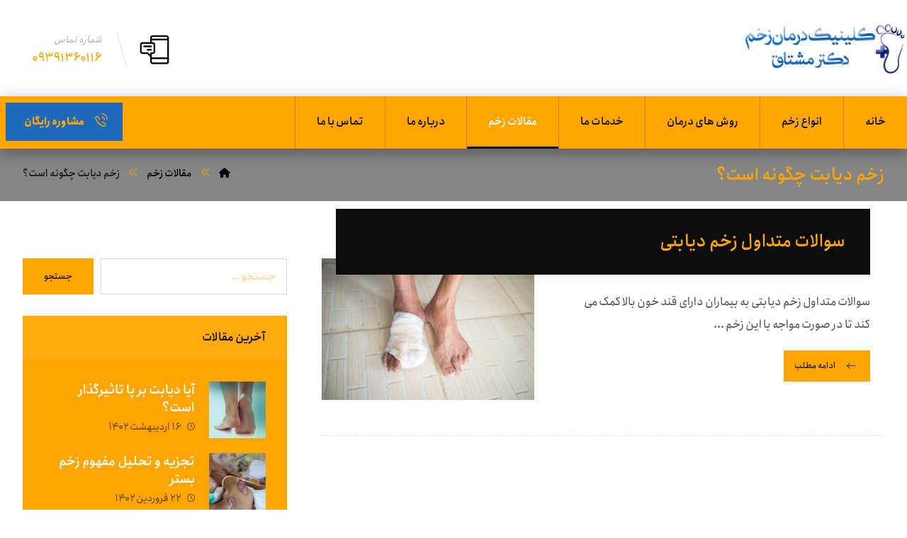

--- FILE ---
content_type: text/html; charset=UTF-8
request_url: https://dr-moshtagh.ir/tag/%D8%B2%D8%AE%D9%85-%D8%AF%DB%8C%D8%A7%D8%A8%D8%AA-%DA%86%DA%AF%D9%88%D9%86%D9%87-%D8%A7%D8%B3%D8%AA%D8%9F/
body_size: 18873
content:
<!DOCTYPE html>
				<html dir="rtl" lang="fa-IR" prefix="og: https://ogp.me/ns#">
				<head>

					<link rel="preload" href="https://dr-moshtagh.ir/wp-content/cache/fvm/min/1703578678-css7c00d5eb3c31c6195d9b0090701b0569d8f3773998c0982335b0e8611cc17.css" as="style" media="all" />
<link rel="preload" href="https://dr-moshtagh.ir/wp-content/cache/fvm/min/1703578678-css8436ed937a5677a64c02d35d0f90c27679d8819e335c3d285be5a6e79a636.css" as="style" media="all" />
<link rel="preload" href="https://dr-moshtagh.ir/wp-content/cache/fvm/min/1703578678-css6e3e49323d8db024f1598b32579357e75ebe89ea423b5ed1b5ce4692a93d8.css" as="style" media="all" />
<link rel="preload" href="https://dr-moshtagh.ir/wp-content/cache/fvm/min/1703578678-css3b029ad716cb37bef2fcde4a1120c2d9d4a3fa709aa260617678bfc91265d.css" as="style" media="all" />
<link rel="preload" href="https://dr-moshtagh.ir/wp-content/cache/fvm/min/1703578678-css2fd6d77661bc4830c56749c19aed44b637899ced3c5be9d38baa728645f0b.css" as="style" media="all" />
<link rel="preload" href="https://dr-moshtagh.ir/wp-content/cache/fvm/min/1703578678-css4a32a5d72f20df70eb79e8d33734cab3427d736f1b257233cef6bb331c467.css" as="style" media="all" />
<link rel="preload" href="https://dr-moshtagh.ir/wp-content/cache/fvm/min/1703578678-css5429bffcbc39a22edf9eb23547b2b8360b2753b8424a4d52dd9c01c8187b5.css" as="style" media="all" />
<link rel="preload" href="https://dr-moshtagh.ir/wp-content/cache/fvm/min/1703578678-css01bab19c8757bdbdc2caa951845f19bb35686a9219ccb94345f4c525ce276.css" as="style" media="screen and (max-width: 1024px)" />
<link rel="preload" href="https://dr-moshtagh.ir/wp-content/cache/fvm/min/1703578678-css3b10f585a97fa28de9b0a4278db83e6febc119581929d1e015a75e106cdb7.css" as="style" media="screen and (max-width: 768px)" />
<link rel="preload" href="https://dr-moshtagh.ir/wp-content/cache/fvm/min/1703578678-css8b79d21e7e2b088f7e4c70f379e3709af94edfe16160dc138275a39468b06.css" as="style" media="screen and (max-width: 480px)" />
<link rel="preload" href="https://dr-moshtagh.ir/wp-content/cache/fvm/min/1703578678-cssbc7bb24bef6f6a54af510b2418132b3cccf6a3053ec9b63337cb93e967e87.css" as="style" media="all" />
<link rel="preload" href="https://dr-moshtagh.ir/wp-content/cache/fvm/min/1703578678-css0892fdef2e4d0c82547337b3c45600c3327587658e2f80217e5fe1667eb19.css" as="style" media="all" />
<link rel="preload" href="https://dr-moshtagh.ir/wp-content/cache/fvm/min/1703578678-cssbe1494603980cc9d10188b4fb9357daa3557da401d0c2b90469d94715a71b.css" as="style" media="all" />
<link rel="preload" href="https://dr-moshtagh.ir/wp-content/cache/fvm/min/1703578678-cssb6b3b3927eb8541727da46135088384be1499e08aa160a04f837d3aeda7a8.css" as="style" media="all" />
<link rel="preload" href="https://dr-moshtagh.ir/wp-content/cache/fvm/min/1703578678-css845b0b44c5d0a22d9fde8df473ece211409b5462296d4f193f3adb6bacea9.css" as="style" media="screen and (max-width: 768px)" />
<link rel="preload" href="https://dr-moshtagh.ir/wp-content/cache/fvm/min/1703578678-css8902a0226a008ef30a8a99522a9238f69f016e7524bbe1923b7e77b7f529a.css" as="style" media="screen and (max-width: 480px)" />
<link rel="preload" href="https://dr-moshtagh.ir/wp-content/cache/fvm/min/1703578678-css02a26ff3ae81a22d7a3298e277ca134425b2c70459e467ae8829056d4c3ff.css" as="style" media="all" />
<link rel="preload" href="https://dr-moshtagh.ir/wp-content/cache/fvm/min/1703578678-css9ba1582d5d54c1252723411d481715e912820663e0bd111dc4f59d00a17bb.css" as="style" media="all" />
<link rel="preload" href="https://dr-moshtagh.ir/wp-content/cache/fvm/min/1703578678-csse5967a1be6b6adc0cef924d1984876c983bfa2cf3b1beb5b2559d72d4d96d.css" as="style" media="all" />
<link rel="preload" href="https://dr-moshtagh.ir/wp-content/cache/fvm/min/1703578678-cssb2d9de1bf0cc420c7b091da34a569a4d6c0559bff8e07e9382b884e3ad79c.css" as="style" media="all" />
<link rel="preload" href="https://dr-moshtagh.ir/wp-content/cache/fvm/min/1703578678-cssa31f299766dd3b3356bea3c07ff616f276dd64870c631e96ab4a5f75eb38b.css" as="style" media="all" />
<link rel="preload" href="https://dr-moshtagh.ir/wp-content/cache/fvm/min/1703578678-js83ce1d2389d8a1bfeaf2d0f54fc45590d0d83bfe539997551c54704186af62.js" as="script" /><script data-cfasync="false">if(navigator.userAgent.match(/MSIE|Internet Explorer/i)||navigator.userAgent.match(/Trident\/7\..*?rv:11/i)){var href=document.location.href;if(!href.match(/[?&]iebrowser/)){if(href.indexOf("?")==-1){if(href.indexOf("#")==-1){document.location.href=href+"?iebrowser=1"}else{document.location.href=href.replace("#","?iebrowser=1#")}}else{if(href.indexOf("#")==-1){document.location.href=href+"&iebrowser=1"}else{document.location.href=href.replace("#","&iebrowser=1#")}}}}</script>
<script data-cfasync="false">class FVMLoader{constructor(e){this.triggerEvents=e,this.eventOptions={passive:!0},this.userEventListener=this.triggerListener.bind(this),this.delayedScripts={normal:[],async:[],defer:[]},this.allJQueries=[]}_addUserInteractionListener(e){this.triggerEvents.forEach(t=>window.addEventListener(t,e.userEventListener,e.eventOptions))}_removeUserInteractionListener(e){this.triggerEvents.forEach(t=>window.removeEventListener(t,e.userEventListener,e.eventOptions))}triggerListener(){this._removeUserInteractionListener(this),"loading"===document.readyState?document.addEventListener("DOMContentLoaded",this._loadEverythingNow.bind(this)):this._loadEverythingNow()}async _loadEverythingNow(){this._runAllDelayedCSS(),this._delayEventListeners(),this._delayJQueryReady(this),this._handleDocumentWrite(),this._registerAllDelayedScripts(),await this._loadScriptsFromList(this.delayedScripts.normal),await this._loadScriptsFromList(this.delayedScripts.defer),await this._loadScriptsFromList(this.delayedScripts.async),await this._triggerDOMContentLoaded(),await this._triggerWindowLoad(),window.dispatchEvent(new Event("wpr-allScriptsLoaded"))}_registerAllDelayedScripts(){document.querySelectorAll("script[type=fvmdelay]").forEach(e=>{e.hasAttribute("src")?e.hasAttribute("async")&&!1!==e.async?this.delayedScripts.async.push(e):e.hasAttribute("defer")&&!1!==e.defer||"module"===e.getAttribute("data-type")?this.delayedScripts.defer.push(e):this.delayedScripts.normal.push(e):this.delayedScripts.normal.push(e)})}_runAllDelayedCSS(){document.querySelectorAll("link[rel=fvmdelay]").forEach(e=>{e.setAttribute("rel","stylesheet")})}async _transformScript(e){return await this._requestAnimFrame(),new Promise(t=>{const n=document.createElement("script");let r;[...e.attributes].forEach(e=>{let t=e.nodeName;"type"!==t&&("data-type"===t&&(t="type",r=e.nodeValue),n.setAttribute(t,e.nodeValue))}),e.hasAttribute("src")?(n.addEventListener("load",t),n.addEventListener("error",t)):(n.text=e.text,t()),e.parentNode.replaceChild(n,e)})}async _loadScriptsFromList(e){const t=e.shift();return t?(await this._transformScript(t),this._loadScriptsFromList(e)):Promise.resolve()}_delayEventListeners(){let e={};function t(t,n){!function(t){function n(n){return e[t].eventsToRewrite.indexOf(n)>=0?"wpr-"+n:n}e[t]||(e[t]={originalFunctions:{add:t.addEventListener,remove:t.removeEventListener},eventsToRewrite:[]},t.addEventListener=function(){arguments[0]=n(arguments[0]),e[t].originalFunctions.add.apply(t,arguments)},t.removeEventListener=function(){arguments[0]=n(arguments[0]),e[t].originalFunctions.remove.apply(t,arguments)})}(t),e[t].eventsToRewrite.push(n)}function n(e,t){let n=e[t];Object.defineProperty(e,t,{get:()=>n||function(){},set(r){e["wpr"+t]=n=r}})}t(document,"DOMContentLoaded"),t(window,"DOMContentLoaded"),t(window,"load"),t(window,"pageshow"),t(document,"readystatechange"),n(document,"onreadystatechange"),n(window,"onload"),n(window,"onpageshow")}_delayJQueryReady(e){let t=window.jQuery;Object.defineProperty(window,"jQuery",{get:()=>t,set(n){if(n&&n.fn&&!e.allJQueries.includes(n)){n.fn.ready=n.fn.init.prototype.ready=function(t){e.domReadyFired?t.bind(document)(n):document.addEventListener("DOMContentLoaded2",()=>t.bind(document)(n))};const t=n.fn.on;n.fn.on=n.fn.init.prototype.on=function(){if(this[0]===window){function e(e){return e.split(" ").map(e=>"load"===e||0===e.indexOf("load.")?"wpr-jquery-load":e).join(" ")}"string"==typeof arguments[0]||arguments[0]instanceof String?arguments[0]=e(arguments[0]):"object"==typeof arguments[0]&&Object.keys(arguments[0]).forEach(t=>{delete Object.assign(arguments[0],{[e(t)]:arguments[0][t]})[t]})}return t.apply(this,arguments),this},e.allJQueries.push(n)}t=n}})}async _triggerDOMContentLoaded(){this.domReadyFired=!0,await this._requestAnimFrame(),document.dispatchEvent(new Event("DOMContentLoaded2")),await this._requestAnimFrame(),window.dispatchEvent(new Event("DOMContentLoaded2")),await this._requestAnimFrame(),document.dispatchEvent(new Event("wpr-readystatechange")),await this._requestAnimFrame(),document.wpronreadystatechange&&document.wpronreadystatechange()}async _triggerWindowLoad(){await this._requestAnimFrame(),window.dispatchEvent(new Event("wpr-load")),await this._requestAnimFrame(),window.wpronload&&window.wpronload(),await this._requestAnimFrame(),this.allJQueries.forEach(e=>e(window).trigger("wpr-jquery-load")),window.dispatchEvent(new Event("wpr-pageshow")),await this._requestAnimFrame(),window.wpronpageshow&&window.wpronpageshow()}_handleDocumentWrite(){const e=new Map;document.write=document.writeln=function(t){const n=document.currentScript,r=document.createRange(),i=n.parentElement;let a=e.get(n);void 0===a&&(a=n.nextSibling,e.set(n,a));const s=document.createDocumentFragment();r.setStart(s,0),s.appendChild(r.createContextualFragment(t)),i.insertBefore(s,a)}}async _requestAnimFrame(){return new Promise(e=>requestAnimationFrame(e))}static run(){const e=new FVMLoader(["keydown","mousemove","touchmove","touchstart","touchend","wheel"]);e._addUserInteractionListener(e)}}FVMLoader.run();</script><meta http-equiv="Content-Type" content="text/html; charset=UTF-8"/><meta name="viewport" content="width=device-width, initial-scale=1.0, minimum-scale=1.0"/><title>زخم دیابت چگونه است؟ | مرکز درمان زخم|ازن درمانی|درمان PRP|وکیوم تراپی|دکتر مشتاق</title><meta name="robots" content="max-snippet:-1, max-image-preview:large, max-video-preview:-1" /><link rel="canonical" href="https://dr-moshtagh.ir/tag/%D8%B2%D8%AE%D9%85-%D8%AF%DB%8C%D8%A7%D8%A8%D8%AA-%DA%86%DA%AF%D9%88%D9%86%D9%87-%D8%A7%D8%B3%D8%AA%D8%9F/" /><script type="application/ld+json" class="aioseo-schema">
			{"@context":"https:\/\/schema.org","@graph":[{"@type":"BreadcrumbList","@id":"https:\/\/dr-moshtagh.ir\/tag\/%D8%B2%D8%AE%D9%85-%D8%AF%DB%8C%D8%A7%D8%A8%D8%AA-%DA%86%DA%AF%D9%88%D9%86%D9%87-%D8%A7%D8%B3%D8%AA%D8%9F\/#breadcrumblist","itemListElement":[{"@type":"ListItem","@id":"https:\/\/dr-moshtagh.ir\/#listItem","position":1,"name":"\u062e\u0627\u0646\u0647","item":"https:\/\/dr-moshtagh.ir\/","nextItem":"https:\/\/dr-moshtagh.ir\/tag\/%d8%b2%d8%ae%d9%85-%d8%af%db%8c%d8%a7%d8%a8%d8%aa-%da%86%da%af%d9%88%d9%86%d9%87-%d8%a7%d8%b3%d8%aa%d8%9f\/#listItem"},{"@type":"ListItem","@id":"https:\/\/dr-moshtagh.ir\/tag\/%d8%b2%d8%ae%d9%85-%d8%af%db%8c%d8%a7%d8%a8%d8%aa-%da%86%da%af%d9%88%d9%86%d9%87-%d8%a7%d8%b3%d8%aa%d8%9f\/#listItem","position":2,"name":"\u0632\u062e\u0645 \u062f\u06cc\u0627\u0628\u062a \u0686\u06af\u0648\u0646\u0647 \u0627\u0633\u062a\u061f","previousItem":"https:\/\/dr-moshtagh.ir\/#listItem"}]},{"@type":"CollectionPage","@id":"https:\/\/dr-moshtagh.ir\/tag\/%D8%B2%D8%AE%D9%85-%D8%AF%DB%8C%D8%A7%D8%A8%D8%AA-%DA%86%DA%AF%D9%88%D9%86%D9%87-%D8%A7%D8%B3%D8%AA%D8%9F\/#collectionpage","url":"https:\/\/dr-moshtagh.ir\/tag\/%D8%B2%D8%AE%D9%85-%D8%AF%DB%8C%D8%A7%D8%A8%D8%AA-%DA%86%DA%AF%D9%88%D9%86%D9%87-%D8%A7%D8%B3%D8%AA%D8%9F\/","name":"\u0632\u062e\u0645 \u062f\u06cc\u0627\u0628\u062a \u0686\u06af\u0648\u0646\u0647 \u0627\u0633\u062a\u061f | \u0645\u0631\u06a9\u0632 \u062f\u0631\u0645\u0627\u0646 \u0632\u062e\u0645|\u0627\u0632\u0646 \u062f\u0631\u0645\u0627\u0646\u06cc|\u062f\u0631\u0645\u0627\u0646 PRP|\u0648\u06a9\u06cc\u0648\u0645 \u062a\u0631\u0627\u067e\u06cc|\u062f\u06a9\u062a\u0631 \u0645\u0634\u062a\u0627\u0642","inLanguage":"fa-IR","isPartOf":{"@id":"https:\/\/dr-moshtagh.ir\/#website"},"breadcrumb":{"@id":"https:\/\/dr-moshtagh.ir\/tag\/%D8%B2%D8%AE%D9%85-%D8%AF%DB%8C%D8%A7%D8%A8%D8%AA-%DA%86%DA%AF%D9%88%D9%86%D9%87-%D8%A7%D8%B3%D8%AA%D8%9F\/#breadcrumblist"}},{"@type":"Organization","@id":"https:\/\/dr-moshtagh.ir\/#organization","name":"\u0645\u0631\u06a9\u0632 \u062f\u0631\u0645\u0627\u0646 \u0632\u062e\u0645|\u0627\u0632\u0646 \u062f\u0631\u0645\u0627\u0646\u06cc|\u062f\u0631\u0645\u0627\u0646 PRP|\u0648\u06a9\u06cc\u0648\u0645 \u062a\u0631\u0627\u067e\u06cc|\u062f\u06a9\u062a\u0631 \u0645\u0634\u062a\u0627\u0642","url":"https:\/\/dr-moshtagh.ir\/","sameAs":["https:\/\/www.instagram.com\/drmoshtagh\/"],"contactPoint":{"@type":"ContactPoint","telephone":"+989391360116","contactType":"none"}},{"@type":"WebSite","@id":"https:\/\/dr-moshtagh.ir\/#website","url":"https:\/\/dr-moshtagh.ir\/","name":"\u0645\u0631\u06a9\u0632 \u062f\u0631\u0645\u0627\u0646 \u0632\u062e\u0645|\u0627\u0632\u0646 \u062f\u0631\u0645\u0627\u0646\u06cc|\u062f\u0631\u0645\u0627\u0646 PRP|\u0648\u06a9\u06cc\u0648\u0645 \u062a\u0631\u0627\u067e\u06cc|\u062f\u06a9\u062a\u0631 \u0645\u0634\u062a\u0627\u0642","inLanguage":"fa-IR","publisher":{"@id":"https:\/\/dr-moshtagh.ir\/#organization"}}]}
		</script><link rel="alternate" type="application/rss+xml" title="مرکز درمان زخم|ازن درمانی|درمان PRP|وکیوم تراپی|دکتر مشتاق &raquo; خوراک" href="https://dr-moshtagh.ir/feed/" /><link rel="alternate" type="application/rss+xml" title="مرکز درمان زخم|ازن درمانی|درمان PRP|وکیوم تراپی|دکتر مشتاق &raquo; خوراک دیدگاه‌ها" href="https://dr-moshtagh.ir/comments/feed/" /><link rel="alternate" type="application/rss+xml" title="مرکز درمان زخم|ازن درمانی|درمان PRP|وکیوم تراپی|دکتر مشتاق &raquo; زخم دیابت چگونه است؟ خوراک برچسب" href="https://dr-moshtagh.ir/tag/%d8%b2%d8%ae%d9%85-%d8%af%db%8c%d8%a7%d8%a8%d8%aa-%da%86%da%af%d9%88%d9%86%d9%87-%d8%a7%d8%b3%d8%aa%d8%9f/feed/" /><meta name="format-detection" content="telephone=no"><script data-cfasync='false' src='https://dr-moshtagh.ir/wp-content/cache/fvm/min/1703578678-js83ce1d2389d8a1bfeaf2d0f54fc45590d0d83bfe539997551c54704186af62.js'></script>

					

		
		
		
		
		
		




<link rel='stylesheet' id='wp-block-library-rtl-css' href='https://dr-moshtagh.ir/wp-content/cache/fvm/min/1703578678-css7c00d5eb3c31c6195d9b0090701b0569d8f3773998c0982335b0e8611cc17.css' media='all' />
<style id='wp-block-library-theme-inline-css' media="all">.wp-block-audio figcaption{color:#555;font-size:13px;text-align:center}.is-dark-theme .wp-block-audio figcaption{color:hsla(0,0%,100%,.65)}.wp-block-audio{margin:0 0 1em}.wp-block-code{border:1px solid #ccc;border-radius:4px;font-family:Menlo,Consolas,monaco,monospace;padding:.8em 1em}.wp-block-embed figcaption{color:#555;font-size:13px;text-align:center}.is-dark-theme .wp-block-embed figcaption{color:hsla(0,0%,100%,.65)}.wp-block-embed{margin:0 0 1em}.blocks-gallery-caption{color:#555;font-size:13px;text-align:center}.is-dark-theme .blocks-gallery-caption{color:hsla(0,0%,100%,.65)}.wp-block-image figcaption{color:#555;font-size:13px;text-align:center}.is-dark-theme .wp-block-image figcaption{color:hsla(0,0%,100%,.65)}.wp-block-image{margin:0 0 1em}.wp-block-pullquote{border-bottom:4px solid;border-top:4px solid;color:currentColor;margin-bottom:1.75em}.wp-block-pullquote cite,.wp-block-pullquote footer,.wp-block-pullquote__citation{color:currentColor;font-size:.8125em;font-style:normal;text-transform:uppercase}.wp-block-quote{border-left:.25em solid;margin:0 0 1.75em;padding-left:1em}.wp-block-quote cite,.wp-block-quote footer{color:currentColor;font-size:.8125em;font-style:normal;position:relative}.wp-block-quote.has-text-align-right{border-left:none;border-right:.25em solid;padding-left:0;padding-right:1em}.wp-block-quote.has-text-align-center{border:none;padding-left:0}.wp-block-quote.is-large,.wp-block-quote.is-style-large,.wp-block-quote.is-style-plain{border:none}.wp-block-search .wp-block-search__label{font-weight:700}.wp-block-search__button{border:1px solid #ccc;padding:.375em .625em}:where(.wp-block-group.has-background){padding:1.25em 2.375em}.wp-block-separator.has-css-opacity{opacity:.4}.wp-block-separator{border:none;border-bottom:2px solid;margin-left:auto;margin-right:auto}.wp-block-separator.has-alpha-channel-opacity{opacity:1}.wp-block-separator:not(.is-style-wide):not(.is-style-dots){width:100px}.wp-block-separator.has-background:not(.is-style-dots){border-bottom:none;height:1px}.wp-block-separator.has-background:not(.is-style-wide):not(.is-style-dots){height:2px}.wp-block-table{margin:0 0 1em}.wp-block-table td,.wp-block-table th{word-break:normal}.wp-block-table figcaption{color:#555;font-size:13px;text-align:center}.is-dark-theme .wp-block-table figcaption{color:hsla(0,0%,100%,.65)}.wp-block-video figcaption{color:#555;font-size:13px;text-align:center}.is-dark-theme .wp-block-video figcaption{color:hsla(0,0%,100%,.65)}.wp-block-video{margin:0 0 1em}.wp-block-template-part.has-background{margin-bottom:0;margin-top:0;padding:1.25em 2.375em}</style>
<link rel='stylesheet' id='codevz-blocks-css' href='https://dr-moshtagh.ir/wp-content/cache/fvm/min/1703578678-css8436ed937a5677a64c02d35d0f90c27679d8819e335c3d285be5a6e79a636.css' media='all' />
<style id='classic-theme-styles-inline-css' media="all">/*! This file is auto-generated */
.wp-block-button__link{color:#fff;background-color:#32373c;border-radius:9999px;box-shadow:none;text-decoration:none;padding:calc(.667em + 2px) calc(1.333em + 2px);font-size:1.125em}.wp-block-file__button{background:#32373c;color:#fff;text-decoration:none}</style>
<style id='global-styles-inline-css' media="all">body{--wp--preset--color--black:#000000;--wp--preset--color--cyan-bluish-gray:#abb8c3;--wp--preset--color--white:#ffffff;--wp--preset--color--pale-pink:#f78da7;--wp--preset--color--vivid-red:#cf2e2e;--wp--preset--color--luminous-vivid-orange:#ff6900;--wp--preset--color--luminous-vivid-amber:#fcb900;--wp--preset--color--light-green-cyan:#7bdcb5;--wp--preset--color--vivid-green-cyan:#00d084;--wp--preset--color--pale-cyan-blue:#8ed1fc;--wp--preset--color--vivid-cyan-blue:#0693e3;--wp--preset--color--vivid-purple:#9b51e0;--wp--preset--gradient--vivid-cyan-blue-to-vivid-purple:linear-gradient(135deg,rgba(6,147,227,1) 0%,rgb(155,81,224) 100%);--wp--preset--gradient--light-green-cyan-to-vivid-green-cyan:linear-gradient(135deg,rgb(122,220,180) 0%,rgb(0,208,130) 100%);--wp--preset--gradient--luminous-vivid-amber-to-luminous-vivid-orange:linear-gradient(135deg,rgba(252,185,0,1) 0%,rgba(255,105,0,1) 100%);--wp--preset--gradient--luminous-vivid-orange-to-vivid-red:linear-gradient(135deg,rgba(255,105,0,1) 0%,rgb(207,46,46) 100%);--wp--preset--gradient--very-light-gray-to-cyan-bluish-gray:linear-gradient(135deg,rgb(238,238,238) 0%,rgb(169,184,195) 100%);--wp--preset--gradient--cool-to-warm-spectrum:linear-gradient(135deg,rgb(74,234,220) 0%,rgb(151,120,209) 20%,rgb(207,42,186) 40%,rgb(238,44,130) 60%,rgb(251,105,98) 80%,rgb(254,248,76) 100%);--wp--preset--gradient--blush-light-purple:linear-gradient(135deg,rgb(255,206,236) 0%,rgb(152,150,240) 100%);--wp--preset--gradient--blush-bordeaux:linear-gradient(135deg,rgb(254,205,165) 0%,rgb(254,45,45) 50%,rgb(107,0,62) 100%);--wp--preset--gradient--luminous-dusk:linear-gradient(135deg,rgb(255,203,112) 0%,rgb(199,81,192) 50%,rgb(65,88,208) 100%);--wp--preset--gradient--pale-ocean:linear-gradient(135deg,rgb(255,245,203) 0%,rgb(182,227,212) 50%,rgb(51,167,181) 100%);--wp--preset--gradient--electric-grass:linear-gradient(135deg,rgb(202,248,128) 0%,rgb(113,206,126) 100%);--wp--preset--gradient--midnight:linear-gradient(135deg,rgb(2,3,129) 0%,rgb(40,116,252) 100%);--wp--preset--font-size--small:13px;--wp--preset--font-size--medium:20px;--wp--preset--font-size--large:36px;--wp--preset--font-size--x-large:42px;--wp--preset--spacing--20:0.44rem;--wp--preset--spacing--30:0.67rem;--wp--preset--spacing--40:1rem;--wp--preset--spacing--50:1.5rem;--wp--preset--spacing--60:2.25rem;--wp--preset--spacing--70:3.38rem;--wp--preset--spacing--80:5.06rem;--wp--preset--shadow--natural:6px 6px 9px rgba(0, 0, 0, 0.2);--wp--preset--shadow--deep:12px 12px 50px rgba(0, 0, 0, 0.4);--wp--preset--shadow--sharp:6px 6px 0px rgba(0, 0, 0, 0.2);--wp--preset--shadow--outlined:6px 6px 0px -3px rgba(255, 255, 255, 1), 6px 6px rgba(0, 0, 0, 1);--wp--preset--shadow--crisp:6px 6px 0px rgba(0, 0, 0, 1)}:where(.is-layout-flex){gap:.5em}:where(.is-layout-grid){gap:.5em}body .is-layout-flow>.alignleft{float:left;margin-inline-start:0;margin-inline-end:2em}body .is-layout-flow>.alignright{float:right;margin-inline-start:2em;margin-inline-end:0}body .is-layout-flow>.aligncenter{margin-left:auto!important;margin-right:auto!important}body .is-layout-constrained>.alignleft{float:left;margin-inline-start:0;margin-inline-end:2em}body .is-layout-constrained>.alignright{float:right;margin-inline-start:2em;margin-inline-end:0}body .is-layout-constrained>.aligncenter{margin-left:auto!important;margin-right:auto!important}body .is-layout-constrained>:where(:not(.alignleft):not(.alignright):not(.alignfull)){max-width:var(--wp--style--global--content-size);margin-left:auto!important;margin-right:auto!important}body .is-layout-constrained>.alignwide{max-width:var(--wp--style--global--wide-size)}body .is-layout-flex{display:flex}body .is-layout-flex{flex-wrap:wrap;align-items:center}body .is-layout-flex>*{margin:0}body .is-layout-grid{display:grid}body .is-layout-grid>*{margin:0}:where(.wp-block-columns.is-layout-flex){gap:2em}:where(.wp-block-columns.is-layout-grid){gap:2em}:where(.wp-block-post-template.is-layout-flex){gap:1.25em}:where(.wp-block-post-template.is-layout-grid){gap:1.25em}.has-black-color{color:var(--wp--preset--color--black)!important}.has-cyan-bluish-gray-color{color:var(--wp--preset--color--cyan-bluish-gray)!important}.has-white-color{color:var(--wp--preset--color--white)!important}.has-pale-pink-color{color:var(--wp--preset--color--pale-pink)!important}.has-vivid-red-color{color:var(--wp--preset--color--vivid-red)!important}.has-luminous-vivid-orange-color{color:var(--wp--preset--color--luminous-vivid-orange)!important}.has-luminous-vivid-amber-color{color:var(--wp--preset--color--luminous-vivid-amber)!important}.has-light-green-cyan-color{color:var(--wp--preset--color--light-green-cyan)!important}.has-vivid-green-cyan-color{color:var(--wp--preset--color--vivid-green-cyan)!important}.has-pale-cyan-blue-color{color:var(--wp--preset--color--pale-cyan-blue)!important}.has-vivid-cyan-blue-color{color:var(--wp--preset--color--vivid-cyan-blue)!important}.has-vivid-purple-color{color:var(--wp--preset--color--vivid-purple)!important}.has-black-background-color{background-color:var(--wp--preset--color--black)!important}.has-cyan-bluish-gray-background-color{background-color:var(--wp--preset--color--cyan-bluish-gray)!important}.has-white-background-color{background-color:var(--wp--preset--color--white)!important}.has-pale-pink-background-color{background-color:var(--wp--preset--color--pale-pink)!important}.has-vivid-red-background-color{background-color:var(--wp--preset--color--vivid-red)!important}.has-luminous-vivid-orange-background-color{background-color:var(--wp--preset--color--luminous-vivid-orange)!important}.has-luminous-vivid-amber-background-color{background-color:var(--wp--preset--color--luminous-vivid-amber)!important}.has-light-green-cyan-background-color{background-color:var(--wp--preset--color--light-green-cyan)!important}.has-vivid-green-cyan-background-color{background-color:var(--wp--preset--color--vivid-green-cyan)!important}.has-pale-cyan-blue-background-color{background-color:var(--wp--preset--color--pale-cyan-blue)!important}.has-vivid-cyan-blue-background-color{background-color:var(--wp--preset--color--vivid-cyan-blue)!important}.has-vivid-purple-background-color{background-color:var(--wp--preset--color--vivid-purple)!important}.has-black-border-color{border-color:var(--wp--preset--color--black)!important}.has-cyan-bluish-gray-border-color{border-color:var(--wp--preset--color--cyan-bluish-gray)!important}.has-white-border-color{border-color:var(--wp--preset--color--white)!important}.has-pale-pink-border-color{border-color:var(--wp--preset--color--pale-pink)!important}.has-vivid-red-border-color{border-color:var(--wp--preset--color--vivid-red)!important}.has-luminous-vivid-orange-border-color{border-color:var(--wp--preset--color--luminous-vivid-orange)!important}.has-luminous-vivid-amber-border-color{border-color:var(--wp--preset--color--luminous-vivid-amber)!important}.has-light-green-cyan-border-color{border-color:var(--wp--preset--color--light-green-cyan)!important}.has-vivid-green-cyan-border-color{border-color:var(--wp--preset--color--vivid-green-cyan)!important}.has-pale-cyan-blue-border-color{border-color:var(--wp--preset--color--pale-cyan-blue)!important}.has-vivid-cyan-blue-border-color{border-color:var(--wp--preset--color--vivid-cyan-blue)!important}.has-vivid-purple-border-color{border-color:var(--wp--preset--color--vivid-purple)!important}.has-vivid-cyan-blue-to-vivid-purple-gradient-background{background:var(--wp--preset--gradient--vivid-cyan-blue-to-vivid-purple)!important}.has-light-green-cyan-to-vivid-green-cyan-gradient-background{background:var(--wp--preset--gradient--light-green-cyan-to-vivid-green-cyan)!important}.has-luminous-vivid-amber-to-luminous-vivid-orange-gradient-background{background:var(--wp--preset--gradient--luminous-vivid-amber-to-luminous-vivid-orange)!important}.has-luminous-vivid-orange-to-vivid-red-gradient-background{background:var(--wp--preset--gradient--luminous-vivid-orange-to-vivid-red)!important}.has-very-light-gray-to-cyan-bluish-gray-gradient-background{background:var(--wp--preset--gradient--very-light-gray-to-cyan-bluish-gray)!important}.has-cool-to-warm-spectrum-gradient-background{background:var(--wp--preset--gradient--cool-to-warm-spectrum)!important}.has-blush-light-purple-gradient-background{background:var(--wp--preset--gradient--blush-light-purple)!important}.has-blush-bordeaux-gradient-background{background:var(--wp--preset--gradient--blush-bordeaux)!important}.has-luminous-dusk-gradient-background{background:var(--wp--preset--gradient--luminous-dusk)!important}.has-pale-ocean-gradient-background{background:var(--wp--preset--gradient--pale-ocean)!important}.has-electric-grass-gradient-background{background:var(--wp--preset--gradient--electric-grass)!important}.has-midnight-gradient-background{background:var(--wp--preset--gradient--midnight)!important}.has-small-font-size{font-size:var(--wp--preset--font-size--small)!important}.has-medium-font-size{font-size:var(--wp--preset--font-size--medium)!important}.has-large-font-size{font-size:var(--wp--preset--font-size--large)!important}.has-x-large-font-size{font-size:var(--wp--preset--font-size--x-large)!important}.wp-block-navigation a:where(:not(.wp-element-button)){color:inherit}:where(.wp-block-post-template.is-layout-flex){gap:1.25em}:where(.wp-block-post-template.is-layout-grid){gap:1.25em}:where(.wp-block-columns.is-layout-flex){gap:2em}:where(.wp-block-columns.is-layout-grid){gap:2em}.wp-block-pullquote{font-size:1.5em;line-height:1.6}</style>
<link rel='stylesheet' id='cz-icons-pack-css' href='https://dr-moshtagh.ir/wp-content/cache/fvm/min/1703578678-css6e3e49323d8db024f1598b32579357e75ebe89ea423b5ed1b5ce4692a93d8.css' media='all' />
<link rel='stylesheet' id='rtl-xtra-front-css' href='https://dr-moshtagh.ir/wp-content/cache/fvm/min/1703578678-css3b029ad716cb37bef2fcde4a1120c2d9d4a3fa709aa260617678bfc91265d.css' media='all' />
<link rel='stylesheet' id='codevz-style-css' href='https://dr-moshtagh.ir/wp-content/cache/fvm/min/1703578678-css2fd6d77661bc4830c56749c19aed44b637899ced3c5be9d38baa728645f0b.css' media='all' />
<link rel='stylesheet' id='codevz-child-style-css' href='https://dr-moshtagh.ir/wp-content/cache/fvm/min/1703578678-css4a32a5d72f20df70eb79e8d33734cab3427d736f1b257233cef6bb331c467.css' media='all' />
<link rel='stylesheet' id='codevz-css' href='https://dr-moshtagh.ir/wp-content/cache/fvm/min/1703578678-css5429bffcbc39a22edf9eb23547b2b8360b2753b8424a4d52dd9c01c8187b5.css' media='all' />
<link rel='stylesheet' id='codevz-laptop-css' href='https://dr-moshtagh.ir/wp-content/cache/fvm/min/1703578678-css01bab19c8757bdbdc2caa951845f19bb35686a9219ccb94345f4c525ce276.css' media='screen and (max-width: 1024px)' />
<link rel='stylesheet' id='codevz-tablet-css' href='https://dr-moshtagh.ir/wp-content/cache/fvm/min/1703578678-css3b10f585a97fa28de9b0a4278db83e6febc119581929d1e015a75e106cdb7.css' media='screen and (max-width: 768px)' />
<link rel='stylesheet' id='codevz-mobile-css' href='https://dr-moshtagh.ir/wp-content/cache/fvm/min/1703578678-css8b79d21e7e2b088f7e4c70f379e3709af94edfe16160dc138275a39468b06.css' media='screen and (max-width: 480px)' />
<link rel='stylesheet' id='codevz-rtl-css' href='https://dr-moshtagh.ir/wp-content/cache/fvm/min/1703578678-cssbc7bb24bef6f6a54af510b2418132b3cccf6a3053ec9b63337cb93e967e87.css' media='all' />
<link rel='stylesheet' id='codevz-plus-share-css' href='https://dr-moshtagh.ir/wp-content/cache/fvm/min/1703578678-css0892fdef2e4d0c82547337b3c45600c3327587658e2f80217e5fe1667eb19.css' media='all' />
<link rel='stylesheet' id='codevz-mobile-fixed-nav-css' href='https://dr-moshtagh.ir/wp-content/cache/fvm/min/1703578678-cssbe1494603980cc9d10188b4fb9357daa3557da401d0c2b90469d94715a71b.css' media='all' />
<link rel='stylesheet' id='codevz-plus-css' href='https://dr-moshtagh.ir/wp-content/cache/fvm/min/1703578678-cssb6b3b3927eb8541727da46135088384be1499e08aa160a04f837d3aeda7a8.css' media='all' />
<link rel='stylesheet' id='codevz-plus-tablet-css' href='https://dr-moshtagh.ir/wp-content/cache/fvm/min/1703578678-css845b0b44c5d0a22d9fde8df473ece211409b5462296d4f193f3adb6bacea9.css' media='screen and (max-width: 768px)' />
<link rel='stylesheet' id='codevz-plus-mobile-css' href='https://dr-moshtagh.ir/wp-content/cache/fvm/min/1703578678-css8902a0226a008ef30a8a99522a9238f69f016e7524bbe1923b7e77b7f529a.css' media='screen and (max-width: 480px)' />
<link rel='stylesheet' id='xtra-elementor-front-css' href='https://dr-moshtagh.ir/wp-content/cache/fvm/min/1703578678-css02a26ff3ae81a22d7a3298e277ca134425b2c70459e467ae8829056d4c3ff.css' media='all' />
<link rel='stylesheet' id='font-awesome-shims-css' href='https://dr-moshtagh.ir/wp-content/cache/fvm/min/1703578678-css9ba1582d5d54c1252723411d481715e912820663e0bd111dc4f59d00a17bb.css' media='all' />
<link rel='stylesheet' id='font-awesome-css' href='https://dr-moshtagh.ir/wp-content/cache/fvm/min/1703578678-csse5967a1be6b6adc0cef924d1984876c983bfa2cf3b1beb5b2559d72d4d96d.css' media='all' />







<style id="codevz-inline-css" data-noptimize media="all">.admin-bar .cz_fixed_top_border{top:32px}.admin-bar i.offcanvas-close{top:32px}.admin-bar .offcanvas_area,.admin-bar .hidden_top_bar{margin-top:32px}.admin-bar .header_5,.admin-bar .onSticky{top:32px}@media screen and (max-width:768px){.admin-bar .header_5,.admin-bar .onSticky,.admin-bar .cz_fixed_top_border,.admin-bar i.offcanvas-close{top:46px}.admin-bar .onSticky{top:0}.admin-bar .offcanvas_area,.admin-bar .offcanvas_area,.admin-bar .hidden_top_bar{margin-top:46px;height:calc(100% - 46px)}}a:hover,.sf-menu>.cz.current_menu>a,.sf-menu>.cz .cz.current_menu>a,.sf-menu>.current-menu-parent>a,.comment-text .star-rating span,.codevz-404 span{color:#ffa500}form button,.button,#edd-purchase-button,.edd-submit,.edd-submit.button.blue,.edd-submit.button.blue:hover,.edd-submit.button.blue:focus,[type=submit].edd-submit,.sf-menu>.cz>a:before,.sf-menu>.cz>a:before,.post-password-form input[type="submit"],.wpcf7-submit,.submit_user,#commentform #submit,.commentlist li.bypostauthor>.comment-body:after,.commentlist li.comment-author-admin>.comment-body:after,.pagination .current,.pagination>b,.pagination a:hover,.page-numbers .current,.page-numbers a:hover,.pagination .next:hover,.pagination .prev:hover,input[type=submit],.sticky:before,.commentlist li.comment-author-admin .fn,input[type=submit],input[type=button],.cz_header_button,.cz_default_portfolio a,.cz_readmore,.more-link,a.cz_btn,.cz_highlight_1:after,div.cz_btn{background-color:#ffa500}.cs_load_more_doing,div.wpcf7 .wpcf7-form .ajax-loader{border-right-color:#ffa500}input:focus,textarea:focus,select:focus{border-color:#ffa500!important}::selection{background-color:#ffa500;color:#fff}::-moz-selection{background-color:#ffa500;color:#fff}html,body{background-color:#fff}#layout{border-style:solid;border-radius:4px}form button,.comment-form button,a.cz_btn,div.cz_btn,a.cz_btn_half_to_fill:before,a.cz_btn_half_to_fill_v:before,a.cz_btn_half_to_fill:after,a.cz_btn_half_to_fill_v:after,a.cz_btn_unroll_v:before,a.cz_btn_unroll_h:before,a.cz_btn_fill_up:before,a.cz_btn_fill_down:before,a.cz_btn_fill_left:before,a.cz_btn_fill_right:before,.wpcf7-submit,input[type=submit],input[type=button],.button,.cz_header_button,.woocommerce a.button,.woocommerce input.button,.woocommerce #respond input#submit.alt,.woocommerce a.button.alt,.woocommerce button.button.alt,.woocommerce input.button.alt,.woocommerce #respond input#submit,.woocommerce a.button,.woocommerce button.button,.woocommerce input.button,#edd-purchase-button,.edd-submit,[type=submit].edd-submit,.edd-submit.button.blue,.woocommerce #payment #place_order,.woocommerce-page #payment #place_order,.woocommerce button.button:disabled,.woocommerce button.button:disabled[disabled],.woocommerce a.button.wc-forward,.wp-block-search .wp-block-search__button{color:#ffa500;background-color:#0c0c0c;padding-right:30px;padding-left:30px;border-radius:0}form button:hover,.comment-form button:hover,a.cz_btn:hover,div.cz_btn:hover,a.cz_btn_half_to_fill:hover:before,a.cz_btn_half_to_fill_v:hover:before,a.cz_btn_half_to_fill:hover:after,a.cz_btn_half_to_fill_v:hover:after,a.cz_btn_unroll_v:after,a.cz_btn_unroll_h:after,a.cz_btn_fill_up:after,a.cz_btn_fill_down:after,a.cz_btn_fill_left:after,a.cz_btn_fill_right:after,.wpcf7-submit:hover,input[type=submit]:hover,input[type=button]:hover,.button:hover,.cz_header_button:hover,.woocommerce a.button:hover,.woocommerce input.button:hover,.woocommerce #respond input#submit.alt:hover,.woocommerce a.button.alt:hover,.woocommerce button.button.alt:hover,.woocommerce input.button.alt:hover,.woocommerce #respond input#submit:hover,.woocommerce a.button:hover,.woocommerce button.button:hover,.woocommerce input.button:hover,#edd-purchase-button:hover,.edd-submit:hover,[type=submit].edd-submit:hover,.edd-submit.button.blue:hover,.edd-submit.button.blue:focus,.woocommerce #payment #place_order:hover,.woocommerce-page #payment #place_order:hover,.woocommerce div.product form.cart .button:hover,.woocommerce button.button:disabled:hover,.woocommerce button.button:disabled[disabled]:hover,.woocommerce a.button.wc-forward:hover,.wp-block-search .wp-block-search__button:hover{color:#fff;background-color:#ffa500}.widget{color:#fff;background-color:#ffa500;margin-bottom:20px;border-style:solid;border-radius:0}.widget a{color:#fff}.widget>h4,.sidebar_inner .widget_block>div>div>h2{font-size:16px;color:#0c0c0c;background-color:rgba(255,255,255,.05);padding:20px 30px;margin:-30px -30px 30px}input,textarea,select,.qty,.woocommerce-input-wrapper .select2-selection--single,#add_payment_method table.cart td.actions .coupon .input-text,.woocommerce-cart table.cart td.actions .coupon .input-text,.woocommerce-checkout table.cart td.actions .coupon .input-text{color:rgba(255,165,0,.5);padding-right:15px;padding-left:15px;border-style:solid;border-radius:0}input:focus,textarea:focus,select:focus{border-style:solid!important;border-width:1px!important;border-color:rgba(255,165,0,.5)!important}.elms_row .cz_social a,.fixed_side .cz_social a,#xtra-social-popup [class*="xtra-social-type-"] a{font-size:16px;color:#fff;background-color:rgba(255,165,0,.04);margin-left:3px;border-style:solid;border-radius:50px}.header_2{background-color:#fff;padding-top:20px;padding-bottom:50px}#menu_header_2>.cz>a{padding:6px 6px}#menu_header_2>.cz>a:hover,#menu_header_2>.cz:hover>a,#menu_header_2>.cz.current_menu>a,#menu_header_2>.current-menu-parent>a{color:#fff}#menu_header_2>.cz>a:before{border-style:solid;border-width:0;border-radius:4px}#menu_header_2 .cz .sub-menu:not(.cz_megamenu_inner_ul),#menu_header_2 .cz_megamenu_inner_ul .cz_megamenu_inner_ul{background-color:#ffa500;margin:1px 12px;border-style:solid;border-radius:4px}#menu_header_2 .cz .cz a{color:#fff}#menu_header_2 .cz .cz a:hover,#menu_header_2 .cz .cz:hover>a,#menu_header_2 .cz .cz.current_menu>a,#menu_header_2 .cz .current_menu>.current_menu{color:#e2e2e2}.header_3{margin-top:-35px;margin-bottom:-35px}.header_3 .row{background-color:#ffa500;box-shadow:0 5px 20px 0 rgba(0,0,0,.34)}#menu_header_3>.cz>a{font-size:15px;color:#0c0c0c;font-weight:700;padding:21px 30px 20px;margin:0;border-style:solid;border-bottom-width:3px;border-color:transparent}#menu_header_3>.cz>a:hover,#menu_header_3>.cz:hover>a,#menu_header_3>.cz.current_menu>a,#menu_header_3>.current-menu-parent>a{color:#fff;border-style:solid;border-color:#0c0c0c}#menu_header_3>.cz>a:before{background-color:#ffa500;width:100%;border-style:solid;border-width:0;border-radius:50px;left:0}#menu_header_3 .cz .sub-menu:not(.cz_megamenu_inner_ul),#menu_header_3 .cz_megamenu_inner_ul .cz_megamenu_inner_ul{background-color:#ffa500;margin:1px 11px 0 20px;border-style:solid;border-radius:0}.rtl #menu_header_3 .cz .sub-menu:not(.cz_megamenu_inner_ul),.rtl #menu_header_3 .cz_megamenu_inner_ul .cz_megamenu_inner_ul{margin-left:0;margin-right:20px}#menu_header_3 .cz .cz a{font-size:15px;color:rgba(12,12,12,.9)}#menu_header_3 .cz .cz a:hover,#menu_header_3 .cz .cz:hover>a,#menu_header_3 .cz .cz.current_menu>a,#menu_header_3 .cz .current_menu>.current_menu{color:#fff;padding-right:30px;padding-left:30px}.onSticky{background-color:#2e2e2e!important}.header_4{border-style:solid;border-width:0 0 1px;border-color:#f4f4f4}#menu_header_4{background-position:right center;background-size:cover;background-color:#ffa500;padding:30px}#menu_header_4>.cz>a{color:rgba(12,12,12,.63);padding-top:12px;padding-bottom:12px;border-style:solid;border-color:rgba(12,12,12,.12)}#menu_header_4>.cz>a:hover,#menu_header_4>.cz:hover>a,#menu_header_4>.cz.current_menu>a,#menu_header_4>.current-menu-parent>a{color:#0c0c0c;padding-left:20px}#menu_header_4 .cz .sub-menu:not(.cz_megamenu_inner_ul),#menu_header_4 .cz_megamenu_inner_ul .cz_megamenu_inner_ul{border-style:none}#menu_header_4 .cz .cz a{font-size:12px;color:rgba(12,12,12,.5);margin-left:18px}#menu_header_4 .cz .cz a:hover,#menu_header_4 .cz .cz:hover>a,#menu_header_4 .cz .cz.current_menu>a,#menu_header_4 .cz .current_menu>.current_menu{color:#0c0c0c}.page_title,.header_onthe_cover .page_title{background-color:rgba(12,12,12,.5);padding-top:40px;border-style:solid;border-width:0 0 1px;border-color:#f4f4f4}.page_title .section_title{font-size:24px;margin-top:16px;margin-bottom:10px}.breadcrumbs{margin-top:16px}[class*="cz_tooltip_"] [data-title]:after{font-family:'sc_Anjoman'}body,body.rtl,.rtl form{color:#ffa500;font-family:'sc_Anjoman'}.cz_middle_footer{background-color:rgba(0,0,0,.08);padding-top:40px;padding-bottom:30px}.footer_widget{color:#ddd;padding:0 10px 10px 10px}.cz_middle_footer a{font-size:15px;color:rgba(255,165,0,.7);font-weight:300;line-height:2}.cz_middle_footer a:hover{color:#ffa500;padding-left:7px}.footer_2{background-color:#b5b5b5}.footer_2 .row{border-style:solid;border-top-width:1px;border-color:rgba(255,165,0,.15)}i.backtotop{font-size:14px;color:rgba(255,165,0,.76);background-color:#0c0c0c;padding:2px;border-style:none;border-radius:0}i.fixed_contact{font-size:18px;border-style:solid;border-radius:50px}.footer_widget>h4,footer .widget_block>div>div>h2{font-size:16px;color:#ffa500;text-transform:uppercase;border-style:none}.woocommerce ul.products li.product a img{border-radius:10px 10px 0 0}i.backtotop:hover{color:#0c0c0c;background-color:#ffa500}.woocommerce ul.products li.product .woocommerce-loop-category__title,.woocommerce ul.products li.product .woocommerce-loop-product__title,.woocommerce ul.products li.product h3,.woocommerce.woo-template-2 ul.products li.product .woocommerce-loop-category__title,.woocommerce.woo-template-2 ul.products li.product .woocommerce-loop-product__title,.woocommerce.woo-template-2 ul.products li.product h3{font-size:18px;margin-bottom:30px}.woocommerce ul.products li.product .star-rating{display:none}.woocommerce ul.products li.product .button.add_to_cart_button,.woocommerce ul.products li.product .button[class*="product_type_"]{font-size:14px;color:#ffa500;font-weight:500;background-color:#0c0c0c;padding-top:18px;padding-bottom:18px;margin-top:-25px;border-style:solid;border-color:#424242}.woocommerce span.onsale,.woocommerce ul.products li.product .onsale,.woocommerce.single span.onsale,.woocommerce.single ul.products li.product .onsale{font-size:11px;color:#ffa500;line-height:2em;background-color:#0c0c0c;width:2em;height:2em;padding:3px 10px;border-style:solid;border-radius:0;top:-10px;right:-10px;left:auto}.woocommerce ul.products li.product .price{color:#0c0c0c;background-color:#ffa500;border-radius:0;top:-10px;right:auto;left:-10px}.woocommerce div.product .product_title{font-size:36px}.woocommerce .woocommerce-product-rating .star-rating{color:#0c0c0c}.woocommerce div.product .summary p.price,.woocommerce div.product .summary span.price{font-size:28px;color:#ffa500;font-weight:400}.tagcloud a,.widget .tagcloud a,.cz_post_cat a,.cz_post_views a{font-size:11px;color:rgba(255,165,0,.69);background-color:#fff;padding-right:15px;padding-left:15px;border-style:solid;border-radius:0}.tagcloud a:hover,.widget .tagcloud a:hover,.cz_post_cat a:hover,.cz_post_views a:hover{color:#ffa500;background-color:#0c0c0c;border-style:solid;border-width:1px;border-color:#0c0c0c}.pagination a,.pagination>b,.pagination span,.page-numbers a,.page-numbers span,.woocommerce nav.woocommerce-pagination ul li a,.woocommerce nav.woocommerce-pagination ul li span{color:rgba(255,165,0,.8);border-radius:0}.cz-cpt-post .cz_readmore,.cz-cpt-post .more-link{font-size:12px;color:#0c0c0c;padding:10px 15px;border-radius:0}.cz-cpt-post .cz_readmore:hover,.cz-cpt-post .more-link:hover{color:#ffa500;background-color:#fff;box-shadow:0 5px 20px 0 rgba(255,165,0,.2)}.cz-cpt-post .cz_readmore i,.cz-cpt-post .more-link i{color:#0c0c0c;padding-left:10px}.woocommerce div.product div.images img{border-style:solid;border-width:1px;border-color:#0c0c0c;border-radius:0}#menu_header_3 .sub-menu .sub-menu:not(.cz_megamenu_inner_ul){margin-top:-16px;margin-right:0;margin-left:11px}.woocommerce ul.products li.product .woocommerce-loop-product__link{background-color:#fff;border-style:solid;border-width:1px;border-color:#0c0c0c;border-radius:0}.woocommerce ul.products li.product:hover .woocommerce-loop-product__link{box-shadow:1px 10px 40px rgba(46,46,46,.15)}.next_prev .previous i,.next_prev .next i{color:rgba(255,165,0,.3);background-color:#fff;margin-right:-20px;margin-left:-20px;border-radius:0}.next_prev .previous:hover i,.next_prev .next:hover i{color:#2e2e2e;background-color:#fff}.next_prev{background-color:#ffa500;padding:30px 0;border-radius:0}.next_prev h4{color:#0c0c0c;font-weight:500}.cz-cpt-post .cz_default_loop .cz_post_title h3{color:#ffa500;background-color:#0c0c0c;padding:30px 35px;margin:-70px 20px 15px;border-radius:0;box-shadow:0 4px 12px 0 rgba(0,0,0,.05)}.cz-cpt-post .cz_default_loop .cz_post_meta{margin-bottom:-20px;margin-left:20px}.cz-cpt-post .cz_default_loop .cz_post_excerpt{margin-right:20px;margin-left:20px}[class*="cz_tooltip_"] [data-title]:after{color:#0c0c0c;font-weight:500;background-color:#ffa500;padding-right:12px;padding-left:12px;border-radius:0}.cz-cpt-portfolio article .cz_post_icon{font-size:18px;background-color:#ffa500;padding:25px;top:80%;left:83%}.rtl.cz-cpt-portfolio article .cz_post_icon{left:17%}.cz-cpt-portfolio .cz_default_loop .cz_post_image,.cz-cpt-portfolio .cz_post_svg{border-radius:10px}.products .product .xtra-product-icons{padding:4px;margin-top:90px;border-radius:0}.products .product .xtra-add-to-wishlist{color:#0c0c0c;padding:10px;border-radius:0}.products .product .xtra-product-quick-view{color:#0c0c0c;padding:10px;border-radius:0}#xtra_quick_view .cz_popup_in{border-radius:0;box-shadow:0 5px 20px 0 rgba(0,0,0,.2)}.products .product .xtra-add-to-wishlist:hover{color:#ffa500;background-color:#0c0c0c}.products .product .xtra-product-quick-view:hover{color:#ffa500;background-color:#0c0c0c}div.xtra-share a{font-size:20px;color:#0c0c0c;margin-right:10px;margin-left:10px;border-radius:0;opacity:1}div.xtra-share a:hover{color:#ffa500;background-color:#0c0c0c}.woocommerce div.product form.cart .button:hover{color:#ffa500;background-color:#fff;box-shadow:0 5px 20px 0 rgba(0,0,0,.2)}.woocommerce .cart .xtra-product-icons{font-size:20px;color:#0c0c0c;border-radius:0}.woocommerce div.product .woocommerce-tabs ul.tabs li{color:rgba(255,165,0,.6);font-weight:500;background-color:transparent;padding-right:15px;padding-left:15px;margin-top:30px;margin-right:2px;margin-left:2px;border-style:solid;border-color:rgba(255,165,0,.3);border-radius:0;box-shadow:0 0 0 0 #000}.rtl.woocommerce div.product .woocommerce-tabs ul.tabs li{margin-right:0;margin-left:2px}.woocommerce div.product .woocommerce-tabs ul.tabs li.active{color:#0c0c0c;font-weight:700;background-color:#ffa500}.woocommerce div.product .woocommerce-tabs .panel{color:#0c0c0c;background-color:#ffa500;border-radius:0}.cz-cpt-post article .cz_post_icon{color:#0c0c0c;background-color:#ffa500;border-radius:0}.cz-cpt-post .cz_post_image,.cz-cpt-post .cz_post_svg{border-radius:0}div.xtra-share{background-color:#ffa500;padding-top:25px;padding-bottom:25px;border-style:none;border-radius:0}.cz_related_posts .cz_related_post .cz_post_image{margin-bottom:20px}.cz-cpt-portfolio .cz_default_loop .cz_post_meta{display:none}.pagination .current,.pagination>b,.pagination a:hover,.page-numbers .current,.page-numbers a:hover,.pagination .next:hover,.pagination .prev:hover,.woocommerce nav.woocommerce-pagination ul li a:focus,.woocommerce nav.woocommerce-pagination ul li a:hover,.woocommerce nav.woocommerce-pagination ul li span.current{color:#0c0c0c}.footer_widget>h4:before,footer .widget_block>div>div>h2:before{background-color:#ffa500;width:20px;height:2px}.cz-cpt-post .cz_default_loop .cz_post_author_avatar img{display:none}.cz-cpt-post .cz_default_loop .cz_post_author_name{display:none}.cz-cpt-post .cz_default_loop .cz_post_date{color:#ffa500;margin-top:-15px;margin-right:-5px;margin-left:-5px;box-shadow:0 0 0 0 #000;display:none}.cz-cpt-post .cz_default_loop .cz_post_con{color:#595959}.single_con .tagcloud a:first-child,.single_con .cz_post_cat a:first-child,.cz_post_views a:first-child{color:#0c0c0c;text-align:center;background-color:#ffa500;width:36px;padding-right:0;padding-left:0;border-radius:0}.xtra-comments,.content.cz_related_posts,.cz_author_box,.related.products,.upsells.products,.up-sells.products{color:#fff;background-color:#ffa500;padding:30px 30px 0}#comments>h3,.content.cz_related_posts>h4,.cz_author_box h4,.related.products>h2,.upsells.products>h2,.up-sells.products>h2{font-size:16px;color:#0c0c0c;background-color:rgba(255,255,255,.05);padding:20px 30px;margin:-30px -30px 30px}.cz_related_posts .cz_related_post h3{font-size:16px;color:#0c0c0c;font-weight:400}.cz_related_posts .cz_related_post:hover h3{color:#fff}.cz_related_posts .cz_related_post_date{color:#fff}.cz_related_posts .cz_related_post_date a{font-size:12px;color:#fff}.xtra-comments .commentlist li article{line-height:1.5;background-color:rgba(255,255,255,.05);border-style:none;border-radius:0}.woocommerce ul.products li.product .button.add_to_cart_button:hover,.woocommerce ul.products li.product .button[class*="product_type_"]:hover{color:#0c0c0c;background-color:#ffa500;border-style:solid;border-color:#ffa500}.woocommerce .cart .xtra-product-icons:hover{color:#ffa500;background-color:#fff;box-shadow:0 5px 20px 0 rgba(0,0,0,.2)}.next_prev li:hover h4{color:#fff}.next_prev h4 small{color:#8e8e8e}.woocommerce div.product .product_meta{font-size:12px}#menu_header_3>.cz{border-style:solid;border-right-width:1px;border-color:rgba(12,12,12,.23)}.rtl #menu_header_3>.cz{border-right-width:0;border-left-width:1px}.cz-cpt-post .cz_default_loop .cz_post_title h3:hover{background-color:#fff;margin-top:-80px;margin-bottom:25px;box-shadow:0 5px 20px 0 rgba(0,0,0,.2)}.cz-cpt-post .cz_readmore:hover i,.cz-cpt-post .more-link:hover i{color:#ffa500}.woocommerce ul.products li.product .price del span{font-weight:500}.woocommerce div.product .summary p.price del span,.woocommerce div.product .summary span.price del span{font-size:22px;font-weight:300}.woocommerce div.product form.cart .button{color:#0c0c0c;font-weight:500}.woocommerce.single span.onsale{font-size:13px;font-weight:400;top:-10px;left:-10px}.woocommerce a.added_to_cart{letter-spacing:0}.quantity-down{color:rgba(255,165,0,.6);background-color:rgba(12,12,12,.5)}.quantity-down:hover{color:#0c0c0c;background-color:#ffa500}.quantity-up{color:rgba(255,165,0,.6);background-color:rgba(12,12,12,.5)}.quantity-up:hover{color:#0c0c0c;background-color:#ffa500}.woocommerce .quantity .qty{color:rgba(255,165,0,.85);background-color:#0c0c0c;border-style:none}div.xtra-share:before{font-size:14px;color:rgba(12,12,12,.53)}.xtra-fixed-mobile-nav{background-color:#ffa500;padding-top:0;padding-bottom:3px}.xtra-fixed-mobile-nav a span{font-size:16px;font-weight:500;margin-top:5px;margin-left:10px}.xtra-fixed-mobile-nav a i,.xtra-fixed-mobile-nav a img{position:relative;top:4px;right:-6px}.single_con{color:#0c0c0c}@media screen and (max-width:1240px){#layout{width:100%!important}#layout.layout_1,#layout.layout_2{width:95%!important}.row{width:90%!important;padding:0}blockquote{padding:20px}footer .elms_center,footer .have_center .elms_left,footer .have_center .elms_center,footer .have_center .elms_right{float:none;display:block;text-align:center;margin:0 auto;flex:unset}}@media screen and (max-width:768px){.page_title .section_title{margin-top:0}.breadcrumbs{margin-top:4px}.page_title,.header_onthe_cover .page_title{padding-top:20px}.cz_related_posts .cz_related_post>div{line-height:1.4}}@media screen and (max-width:480px){.page_title .section_title{display:block;font-size:16px;margin-left:2px;width:100%}.breadcrumbs{display:none}.xtra-comments,.content.cz_related_posts,.cz_author_box,.related.products,.upsells.products,.up-sells.products{padding:20px}#comments>h3,.content.cz_related_posts>h4,.cz_author_box h4,.related.products>h2,.upsells.products>h2,.up-sells.products>h2{padding-top:20px;padding-bottom:10px;margin-bottom:20px}.xtra-comments .commentlist li article{font-size:14px;line-height:1.3;padding:15px}}</style><script>function setREVStartSize(e){
			//window.requestAnimationFrame(function() {
				window.RSIW = window.RSIW===undefined ? window.innerWidth : window.RSIW;
				window.RSIH = window.RSIH===undefined ? window.innerHeight : window.RSIH;
				try {
					var pw = document.getElementById(e.c).parentNode.offsetWidth,
						newh;
					pw = pw===0 || isNaN(pw) || (e.l=="fullwidth" || e.layout=="fullwidth") ? window.RSIW : pw;
					e.tabw = e.tabw===undefined ? 0 : parseInt(e.tabw);
					e.thumbw = e.thumbw===undefined ? 0 : parseInt(e.thumbw);
					e.tabh = e.tabh===undefined ? 0 : parseInt(e.tabh);
					e.thumbh = e.thumbh===undefined ? 0 : parseInt(e.thumbh);
					e.tabhide = e.tabhide===undefined ? 0 : parseInt(e.tabhide);
					e.thumbhide = e.thumbhide===undefined ? 0 : parseInt(e.thumbhide);
					e.mh = e.mh===undefined || e.mh=="" || e.mh==="auto" ? 0 : parseInt(e.mh,0);
					if(e.layout==="fullscreen" || e.l==="fullscreen")
						newh = Math.max(e.mh,window.RSIH);
					else{
						e.gw = Array.isArray(e.gw) ? e.gw : [e.gw];
						for (var i in e.rl) if (e.gw[i]===undefined || e.gw[i]===0) e.gw[i] = e.gw[i-1];
						e.gh = e.el===undefined || e.el==="" || (Array.isArray(e.el) && e.el.length==0)? e.gh : e.el;
						e.gh = Array.isArray(e.gh) ? e.gh : [e.gh];
						for (var i in e.rl) if (e.gh[i]===undefined || e.gh[i]===0) e.gh[i] = e.gh[i-1];
											
						var nl = new Array(e.rl.length),
							ix = 0,
							sl;
						e.tabw = e.tabhide>=pw ? 0 : e.tabw;
						e.thumbw = e.thumbhide>=pw ? 0 : e.thumbw;
						e.tabh = e.tabhide>=pw ? 0 : e.tabh;
						e.thumbh = e.thumbhide>=pw ? 0 : e.thumbh;
						for (var i in e.rl) nl[i] = e.rl[i]<window.RSIW ? 0 : e.rl[i];
						sl = nl[0];
						for (var i in nl) if (sl>nl[i] && nl[i]>0) { sl = nl[i]; ix=i;}
						var m = pw>(e.gw[ix]+e.tabw+e.thumbw) ? 1 : (pw-(e.tabw+e.thumbw)) / (e.gw[ix]);
						newh =  (e.gh[ix] * m) + (e.tabh + e.thumbh);
					}
					var el = document.getElementById(e.c);
					if (el!==null && el) el.style.height = newh+"px";
					el = document.getElementById(e.c+"_wrapper");
					if (el!==null && el) {
						el.style.height = newh+"px";
						el.style.display = "block";
					}
				} catch(e){
					console.log("Failure at Presize of Slider:" + e)
				}
			//});
		  };</script>
		<style id="wp-custom-css" media="all">.below-title{padding:0;border:none;border-top:1px solid #F0F0F0;color:#F0F0F0;text-align:center;margin:30px 0;line-height:100%;position:relative;overflow:visible}.below-title::before{background:#F4BF1E;content:"";height:1px;left:25%;position:absolute;margin-top:-1px;width:50%}.below-title::after{background:#fff;color:#F4BF1E;content:'\e8c7';display:inline-block;font-family:"czicons";font-size:30px;line-height:35px;padding:0 40px;position:relative;top:-10px}.below-title-gray::after{background:#f5f5f5}.cz_data_date{display:none!important}</style>
		
				</head>

				<body id="intro" class="rtl archive tag tag-1181 wp-embed-responsive cz-cpt-post  cz_sticky xtra-no-fade theme-4.5.5 codevz-plus-4.5.5 clr cz-page-4422 elementor-default elementor-kit-4882"  data-ajax="https://dr-moshtagh.ir/wp-admin/admin-ajax.php">

				<div id="layout" class="clr layout_"><div class="inner_layout"><div class="cz_overlay" aria-hidden="true"></div><header id="site_header" class="page_header clr"><div class="header_2 cz_menu_fx_fade_in"><div class="row elms_row"><div class="clr"><div class="elms_left header_2_left"><div class="cz_elm logo_header_2_left_0 inner_logo_header_2_left_0" style="margin-top:14px;margin-bottom:10px;"><div class="logo_is_img logo"><a href="https://dr-moshtagh.ir/" title=""><img src="data:image/svg+xml,%3Csvg%20xmlns%3D&#39;http%3A%2F%2Fwww.w3.org%2F2000%2Fsvg&#39;%20width=&#39;230&#39;%20height=&#39;71&#39;%20viewBox%3D&#39;0%200%20230%2071&#39;%2F%3E" data-czlz data-src="https://dr-moshtagh.ir/wp-content/uploads/2023/12/logo-1.png" alt="مرکز درمان زخم|ازن درمانی|درمان PRP|وکیوم تراپی|دکتر مشتاق" width="230" height="71" style="width: 230px"></a></div></div></div><div class="elms_right header_2_right"><div class="cz_elm icon_info_header_2_right_1 inner_icon_info_header_2_right_0" style="margin-top:30px;margin-right:0px;margin-bottom:30px;margin-left:45px;"><a class="cz_elm_info_box" href="tel:09391360116" style=""><div class="cz_info_content"><span class="cz_info_1" style="font-size:13px;color:rgba(0,0,0,0.3);font-weight:300;font-style:italic;">شماره تماس</span><span class="cz_info_2" style="font-size:16px;color:#ffa500;">09391360116</span></div></a></div><div class="cz_elm image_header_2_right_2 inner_image_header_2_right_1" style="margin-top:25px;margin-bottom:20px;"><img src="https://dr-moshtagh.ir/wp-content/uploads/2023/12/icon2.png" alt="#" width="80px" height="auto" style="width:80px" /></div></div></div></div></div><div class="header_3 cz_menu_fx_none"><div class="row elms_row"><div class="clr"><div class="elms_left header_3_left"><div class="cz_elm menu_header_3_left_3 inner_menu_header_3_left_0" style="margin-top:0px;margin-right:0px;margin-bottom:0px;margin-left:0px;"><i class="fa fa-bars hide icon_mobile_cz_menu_default cz_mi_13679" style=""><span></span></i><ul id="menu_header_3" class="sf-menu clr cz_menu_default" data-indicator="" data-indicator2="fa fa-angle-right"><li id="menu-header_3-4906" class="menu-item menu-item-type-post_type menu-item-object-page menu-item-home cz" data-sub-menu=""><a href="https://dr-moshtagh.ir/" data-title="خانه"><span>خانه</span></a></li>
<li id="menu-header_3-2851" class="menu-item menu-item-type-custom menu-item-object-custom menu-item-has-children cz" data-sub-menu=""><a href="#" data-title="انواع زخم"><span>انواع زخم</span></a>
<ul class="sub-menu">
<li id="menu-header_3-2852" class="menu-item menu-item-type-custom menu-item-object-custom cz" data-sub-menu=""><a href="https://dr-moshtagh.ir/%d8%af%d8%b1%d9%85%d8%a7%d9%86-%d8%b2%d8%ae%d9%85-%d8%ad%d8%a7%d8%af/" data-title="زخم حاد"><span>زخم حاد</span></a></li>
<li id="menu-header_3-2853" class="menu-item menu-item-type-custom menu-item-object-custom cz" data-sub-menu=""><a href="https://dr-moshtagh.ir/%d8%af%d8%b1%d9%85%d8%a7%d9%86-%d8%b2%d8%ae%d9%85-%d9%85%d8%b2%d9%85%d9%86/" data-title="زخم مزمن"><span>زخم مزمن</span></a></li>
</ul>
</li>
<li id="menu-header_3-2839" class="menu-item menu-item-type-custom menu-item-object-custom menu-item-has-children cz" data-sub-menu=""><a href="https://dr-moshtagh.ir/%d8%af%d8%b1%d9%85%d8%a7%d9%86-%d8%b2%d8%ae%d9%85/" data-title="روش های درمان"><span>روش های درمان</span></a>
<ul class="sub-menu">
<li id="menu-header_3-2840" class="menu-item menu-item-type-custom menu-item-object-custom cz" data-sub-menu=""><a href="https://dr-moshtagh.ir/%d8%a7%d9%88%d8%b2%d9%88%d9%86-%d8%aa%d8%b1%d8%a7%d9%be%db%8c/" data-title="اوزون تراپی"><span>اوزون تراپی</span></a></li>
<li id="menu-header_3-2842" class="menu-item menu-item-type-custom menu-item-object-custom cz" data-sub-menu=""><a href="https://dr-moshtagh.ir/%d9%88%da%a9%db%8c%d9%88%d9%85-%d8%aa%d8%b1%d8%a7%d9%be%db%8c-%d8%b2%d8%ae%d9%85-%da%86%db%8c%d8%b3%d8%aa%d8%9f/" data-title="وکیوم تراپی"><span>وکیوم تراپی</span></a></li>
<li id="menu-header_3-2841" class="menu-item menu-item-type-custom menu-item-object-custom cz" data-sub-menu=""><a href="https://dr-moshtagh.ir/%d8%af%d8%b1%d9%85%d8%a7%d9%86-%d8%b2%d8%ae%d9%85-%d8%a8%d9%87-%d8%b1%d9%88%d8%b4-prp/" data-title="درمان PRP"><span>درمان PRP</span></a></li>
<li id="menu-header_3-2843" class="menu-item menu-item-type-custom menu-item-object-custom cz" data-sub-menu=""><a href="https://dr-moshtagh.ir/%d8%af%d8%b1%d9%85%d8%a7%d9%86-%d8%a7%d9%88%d9%84%d8%aa%d8%b1%d8%a7%d8%b3%d9%88%d9%86%d8%af/" data-title="اولترا سوند"><span>اولترا سوند</span></a></li>
</ul>
</li>
<li id="menu-header_3-2844" class="multicolumn-3 menu-item menu-item-type-custom menu-item-object-custom menu-item-has-children cz" data-sub-menu=""><a href="#" data-title="خدمات ما"><span>خدمات ما</span></a>
<ul class="sub-menu">
<li id="menu-header_3-2845" class="menu-item menu-item-type-custom menu-item-object-custom cz" data-sub-menu=""><a href="https://dr-moshtagh.ir/%d8%af%d8%b1%d9%85%d8%a7%d9%86-%d8%b2%d8%ae%d9%85-%d9%be%d8%a7%db%8c-%d8%af%db%8c%d8%a7%d8%a8%d8%aa%db%8c/" data-title="درمان زخم دیابت"><span>درمان زخم دیابت</span></a></li>
<li id="menu-header_3-2846" class="menu-item menu-item-type-custom menu-item-object-custom cz" data-sub-menu=""><a href="https://dr-moshtagh.ir/%d8%af%d8%b1%d9%85%d8%a7%d9%86-%d8%b2%d8%ae%d9%85-%d8%b9%d9%81%d9%88%d9%86%db%8c/" data-title="درمان زخم عفونی"><span>درمان زخم عفونی</span></a></li>
<li id="menu-header_3-2849" class="menu-item menu-item-type-custom menu-item-object-custom cz" data-sub-menu=""><a href="https://dr-moshtagh.ir/%d8%af%d8%b1%d9%85%d8%a7%d9%86-%d8%b2%d8%ae%d9%85-%d8%a8%d8%b3%d8%aa%d8%b1/" data-title="درمان زخم بستر"><span>درمان زخم بستر</span></a></li>
<li id="menu-header_3-2847" class="menu-item menu-item-type-custom menu-item-object-custom cz" data-sub-menu=""><a href="#" data-title="درمان زخم عروقی"><span>درمان زخم عروقی</span></a></li>
<li id="menu-header_3-2848" class="menu-item menu-item-type-custom menu-item-object-custom cz" data-sub-menu=""><a href="#" data-title="پیشگیری از قطع عضو"><span>پیشگیری از قطع عضو</span></a></li>
<li id="menu-header_3-2850" class="menu-item menu-item-type-custom menu-item-object-custom cz" data-sub-menu=""><a href="#" data-title="درمان عفونت پا"><span>درمان عفونت پا</span></a></li>
</ul>
</li>
<li id="menu-header_3-2858" class="menu-item menu-item-type-post_type menu-item-object-page current_page_parent cz current_menu" data-sub-menu=""><a href="https://dr-moshtagh.ir/blog/" data-title="مقالات زخم"><span>مقالات زخم</span></a></li>
<li id="menu-header_3-4899" class="menu-item menu-item-type-post_type menu-item-object-page cz" data-sub-menu=""><a href="https://dr-moshtagh.ir/about-us/" data-title="درباره ما"><span>درباره ما</span></a></li>
<li id="menu-header_3-4900" class="menu-item menu-item-type-post_type menu-item-object-page cz" data-sub-menu=""><a href="https://dr-moshtagh.ir/contact-us/" data-title="تماس با ما"><span>تماس با ما</span></a></li>
</ul><i class="fa czico-198-cancel cz_close_popup xtra-close-icon hide" aria-hidden="true"></i></div></div><div class="elms_right header_3_right"><div class="cz_elm button_header_3_right_4 inner_button_header_3_right_0" style="margin-top:9px;margin-right:8px;margin-bottom:7px;margin-left:8px;"><a class="cz_header_button cz_btn_37452" href="https://dr-moshtagh.ir/contact-us/" style="font-size:14px;font-weight:800;background-color:#1d69bb;padding:12px 20px 12px 25px;border-radius:0px;display:block;" data-cz-style=".cz_btn_37452:hover{color:#2e2e2e !important;background-color:#ffffff !important;box-shadow:0px 0px 0px 0px #000 !important;}.cz_btn_37452 i {font-size:18px;margin-right:0px;margin-left:15px;}"><i class="fa czico-092-phone-call-1 cz_btn_header_icon_before" aria-hidden="true"></i><span>مشاوره رایگان</span></a></div></div></div></div></div><div class="header_4"><div class="row elms_row"><div class="clr"><div class="elms_left header_4_left"><div class="cz_elm logo_header_4_left_5 inner_logo_header_4_left_0" style="margin-top:20px;margin-bottom:20px;margin-left:0px;"><div class="logo_is_img logo"><a href="https://dr-moshtagh.ir/" title=""><img src="data:image/svg+xml,%3Csvg%20xmlns%3D&#39;http%3A%2F%2Fwww.w3.org%2F2000%2Fsvg&#39;%20width=&#39;185&#39;%20height=&#39;57&#39;%20viewBox%3D&#39;0%200%20185%2057&#39;%2F%3E" data-czlz data-src="https://dr-moshtagh.ir/wp-content/uploads/2023/12/logo-1.png" alt="مرکز درمان زخم|ازن درمانی|درمان PRP|وکیوم تراپی|دکتر مشتاق" width="185" height="57" style="width: 185px"></a></div></div></div><div class="elms_right header_4_right"><div class="cz_elm menu_header_4_right_6 inner_menu_header_4_right_0" style="margin-top:26px;"><i class="fa czico-063-menu-2 icon_offcanvas_menu inview_right cz_mi_36203" style="font-size:20px;color:#ffffff;background-color:#ffa500;border-radius:0px;box-shadow:0px 0px 0px 0px #000000;" data-cz-style=".cz_mi_36203:hover{color:#ffa500 !important;background-color:#2e2e2e !important;}"><span></span></i><i class="fa czico-063-menu-2 hide icon_mobile_offcanvas_menu inview_right cz_mi_36203" style="font-size:20px;color:#ffffff;background-color:#ffa500;border-radius:0px;box-shadow:0px 0px 0px 0px #000000;" data-cz-style=".cz_mi_36203:hover{color:#ffa500 !important;background-color:#2e2e2e !important;}"><span></span></i><ul id="menu_header_4" class="sf-menu clr offcanvas_menu inview_right" data-indicator="" data-indicator2=""><li id="menu-header_4-4906" class="menu-item menu-item-type-post_type menu-item-object-page menu-item-home cz" data-sub-menu=""><a href="https://dr-moshtagh.ir/" data-title="خانه"><span>خانه</span></a></li>
<li id="menu-header_4-2851" class="menu-item menu-item-type-custom menu-item-object-custom menu-item-has-children cz" data-sub-menu=""><a href="#" data-title="انواع زخم"><span>انواع زخم</span></a>
<ul class="sub-menu">
<li id="menu-header_4-2852" class="menu-item menu-item-type-custom menu-item-object-custom cz" data-sub-menu=""><a href="https://dr-moshtagh.ir/%d8%af%d8%b1%d9%85%d8%a7%d9%86-%d8%b2%d8%ae%d9%85-%d8%ad%d8%a7%d8%af/" data-title="زخم حاد"><span>زخم حاد</span></a></li>
<li id="menu-header_4-2853" class="menu-item menu-item-type-custom menu-item-object-custom cz" data-sub-menu=""><a href="https://dr-moshtagh.ir/%d8%af%d8%b1%d9%85%d8%a7%d9%86-%d8%b2%d8%ae%d9%85-%d9%85%d8%b2%d9%85%d9%86/" data-title="زخم مزمن"><span>زخم مزمن</span></a></li>
</ul>
</li>
<li id="menu-header_4-2839" class="menu-item menu-item-type-custom menu-item-object-custom menu-item-has-children cz" data-sub-menu=""><a href="https://dr-moshtagh.ir/%d8%af%d8%b1%d9%85%d8%a7%d9%86-%d8%b2%d8%ae%d9%85/" data-title="روش های درمان"><span>روش های درمان</span></a>
<ul class="sub-menu">
<li id="menu-header_4-2840" class="menu-item menu-item-type-custom menu-item-object-custom cz" data-sub-menu=""><a href="https://dr-moshtagh.ir/%d8%a7%d9%88%d8%b2%d9%88%d9%86-%d8%aa%d8%b1%d8%a7%d9%be%db%8c/" data-title="اوزون تراپی"><span>اوزون تراپی</span></a></li>
<li id="menu-header_4-2842" class="menu-item menu-item-type-custom menu-item-object-custom cz" data-sub-menu=""><a href="https://dr-moshtagh.ir/%d9%88%da%a9%db%8c%d9%88%d9%85-%d8%aa%d8%b1%d8%a7%d9%be%db%8c-%d8%b2%d8%ae%d9%85-%da%86%db%8c%d8%b3%d8%aa%d8%9f/" data-title="وکیوم تراپی"><span>وکیوم تراپی</span></a></li>
<li id="menu-header_4-2841" class="menu-item menu-item-type-custom menu-item-object-custom cz" data-sub-menu=""><a href="https://dr-moshtagh.ir/%d8%af%d8%b1%d9%85%d8%a7%d9%86-%d8%b2%d8%ae%d9%85-%d8%a8%d9%87-%d8%b1%d9%88%d8%b4-prp/" data-title="درمان PRP"><span>درمان PRP</span></a></li>
<li id="menu-header_4-2843" class="menu-item menu-item-type-custom menu-item-object-custom cz" data-sub-menu=""><a href="https://dr-moshtagh.ir/%d8%af%d8%b1%d9%85%d8%a7%d9%86-%d8%a7%d9%88%d9%84%d8%aa%d8%b1%d8%a7%d8%b3%d9%88%d9%86%d8%af/" data-title="اولترا سوند"><span>اولترا سوند</span></a></li>
</ul>
</li>
<li id="menu-header_4-2844" class="multicolumn-3 menu-item menu-item-type-custom menu-item-object-custom menu-item-has-children cz" data-sub-menu=""><a href="#" data-title="خدمات ما"><span>خدمات ما</span></a>
<ul class="sub-menu">
<li id="menu-header_4-2845" class="menu-item menu-item-type-custom menu-item-object-custom cz" data-sub-menu=""><a href="https://dr-moshtagh.ir/%d8%af%d8%b1%d9%85%d8%a7%d9%86-%d8%b2%d8%ae%d9%85-%d9%be%d8%a7%db%8c-%d8%af%db%8c%d8%a7%d8%a8%d8%aa%db%8c/" data-title="درمان زخم دیابت"><span>درمان زخم دیابت</span></a></li>
<li id="menu-header_4-2846" class="menu-item menu-item-type-custom menu-item-object-custom cz" data-sub-menu=""><a href="https://dr-moshtagh.ir/%d8%af%d8%b1%d9%85%d8%a7%d9%86-%d8%b2%d8%ae%d9%85-%d8%b9%d9%81%d9%88%d9%86%db%8c/" data-title="درمان زخم عفونی"><span>درمان زخم عفونی</span></a></li>
<li id="menu-header_4-2849" class="menu-item menu-item-type-custom menu-item-object-custom cz" data-sub-menu=""><a href="https://dr-moshtagh.ir/%d8%af%d8%b1%d9%85%d8%a7%d9%86-%d8%b2%d8%ae%d9%85-%d8%a8%d8%b3%d8%aa%d8%b1/" data-title="درمان زخم بستر"><span>درمان زخم بستر</span></a></li>
<li id="menu-header_4-2847" class="menu-item menu-item-type-custom menu-item-object-custom cz" data-sub-menu=""><a href="#" data-title="درمان زخم عروقی"><span>درمان زخم عروقی</span></a></li>
<li id="menu-header_4-2848" class="menu-item menu-item-type-custom menu-item-object-custom cz" data-sub-menu=""><a href="#" data-title="پیشگیری از قطع عضو"><span>پیشگیری از قطع عضو</span></a></li>
<li id="menu-header_4-2850" class="menu-item menu-item-type-custom menu-item-object-custom cz" data-sub-menu=""><a href="#" data-title="درمان عفونت پا"><span>درمان عفونت پا</span></a></li>
</ul>
</li>
<li id="menu-header_4-2858" class="menu-item menu-item-type-post_type menu-item-object-page current_page_parent cz current_menu" data-sub-menu=""><a href="https://dr-moshtagh.ir/blog/" data-title="مقالات زخم"><span>مقالات زخم</span></a></li>
<li id="menu-header_4-4899" class="menu-item menu-item-type-post_type menu-item-object-page cz" data-sub-menu=""><a href="https://dr-moshtagh.ir/about-us/" data-title="درباره ما"><span>درباره ما</span></a></li>
<li id="menu-header_4-4900" class="menu-item menu-item-type-post_type menu-item-object-page cz" data-sub-menu=""><a href="https://dr-moshtagh.ir/contact-us/" data-title="تماس با ما"><span>تماس با ما</span></a></li>
</ul><i class="fa czico-198-cancel cz_close_popup xtra-close-icon hide" aria-hidden="true"></i><div class="xtra-mobile-menu-additional hide"><div class="cz_social cz_social_colored_bg_hover cz_social_fx_1 cz_tooltip cz_tooltip_down"><a class="cz-youtube" href="https://www.youtube.com/channel/UC34xcl3ZHq5jDLsbt8sklSA" data-title="یوتیوب" aria-label="یوتیوب" target="_blank" rel="noopener noreferrer nofollow"><i class="fab fa-youtube"></i><span>یوتیوب</span></a><a class="cz-aparat" href="https://aparat.com/drmoshtagh" data-title="آپارات" aria-label="آپارات" target="_blank" rel="noopener noreferrer nofollow"><i class="fa czico-aparat"></i><span>آپارات</span></a><a class="cz-instagram" href="https://instagram.com/drmoshtagh" data-title="Instagram" aria-label="Instagram" target="_blank" rel="noopener noreferrer nofollow"><i class="fa fa-instagram"></i><span>Instagram</span></a></div></div></div></div></div></div></div></header><div class="page_cover xtra-cover-type-title"><div class="page_title" data-title-parallax=""><div class="right_br_full_container clr"><div class="row clr"><div class="lefter"><h1 class="section_title">  <span>زخم دیابت چگونه است؟</span></h1></div><div class="righter"><div class="breadcrumbs clr"><b><a href="https://dr-moshtagh.ir/" title="صفحه اصلی"><span><i class="fa fa-home cz_breadcrumbs_home" aria-hidden="true"></i></span></a></b> <i class="fa fa-angle-double-left" aria-hidden="true"></i> <b><a href="https://dr-moshtagh.ir/blog/"><span>مقالات زخم</span></a></b> <i class="fa fa-angle-double-left" aria-hidden="true"></i> <b class="inactive_l"><a class="cz_br_current" href="https://dr-moshtagh.ir/tag/%D8%B2%D8%AE%D9%85-%D8%AF%DB%8C%D8%A7%D8%A8%D8%AA-%DA%86%DA%AF%D9%88%D9%86%D9%87-%D8%A7%D8%B3%D8%AA%D8%9F/"><span>زخم دیابت چگونه است؟</span></a></b></div></div></div></div></div></div><div id="page_content" class="page_content" role="main"><div class="row clr"><div class="col s8"><div class="content clr"><div class="cz_posts_container cz_posts_template_2"><div class="clr mb30"><article class="cz_default_loop clr cz_default_loop_right post-4422 post type-post status-publish format-standard has-post-thumbnail hentry category-396 tag-1182 tag-91 tag-1087 tag-114 tag-1181 tag-95 tag-1031 tag-1127 tag-1035"><div class="clr"><a class="cz_post_image" href="https://dr-moshtagh.ir/%d8%b3%d9%88%d8%a7%d9%84%d8%a7%d8%aa-%d9%85%d8%aa%d8%af%d8%a7%d9%88%d9%84-%d8%b2%d8%ae%d9%85-%d8%af%db%8c%d8%a7%d8%a8%d8%aa%db%8c/"><img width="360" height="240" src="data:image/svg+xml,%3Csvg%20xmlns%3D&#39;http%3A%2F%2Fwww.w3.org%2F2000%2Fsvg&#39;%20width=&#39;360&#39;%20height=&#39;240&#39;%20viewBox%3D&#39;0%200%20360%20240&#39;%2F%3E" data-czlz data-src="https://dr-moshtagh.ir/wp-content/uploads/2021/07/9.jpg" class="attachment-codevz_360_320 size-codevz_360_320 wp-post-image" alt="" decoding="async" data-srcset="https://dr-moshtagh.ir/wp-content/uploads/2021/07/9.jpg 700w, https://dr-moshtagh.ir/wp-content/uploads/2021/07/9-300x200.jpg 300w" data-sizes="(max-width: 360px) 100vw, 360px" /><i class="cz_post_icon fa czico-108-link-2" aria-hidden="true"></i></a><div class="cz_post_con"><a class="cz_post_title" href="https://dr-moshtagh.ir/%d8%b3%d9%88%d8%a7%d9%84%d8%a7%d8%aa-%d9%85%d8%aa%d8%af%d8%a7%d9%88%d9%84-%d8%b2%d8%ae%d9%85-%d8%af%db%8c%d8%a7%d8%a8%d8%aa%db%8c/"><h3>سوالات متداول زخم دیابتی</h3></a><span class="cz_post_meta mt10 mb10"><a class="cz_post_author_avatar" href="https://dr-moshtagh.ir/author/drmoshtagh/" title="Avatar"><img alt='Avatar for کلینیک درمان زخم دکتر مشتاق' title='Gravatar for کلینیک درمان زخم دکتر مشتاق' src='https://secure.gravatar.com/avatar/cae500bd66690a53de0990e98ee1154b?s=40&#038;d=mm&#038;r=g' class='avatar avatar-40 photo' height='40' width='40' /></a><span class="cz_post_inner_meta"><a class="cz_post_author_name" href="https://dr-moshtagh.ir/author/drmoshtagh/">کلینیک درمان زخم دکتر مشتاق</a><span class="cz_post_date"><time datetime="۱۴۰۰/۴/۲۲ ۸:۱۸:۳۵">۲۲ تیر ۱۴۰۰</time></span></span></span><div class="cz_post_excerpt">سوالات متداول زخم دیابتی به بیماران دارای قند خون بالا کمک می کند تا در صورت مواجه با این زخم ... <a class="cz_readmore" href="https://dr-moshtagh.ir/%d8%b3%d9%88%d8%a7%d9%84%d8%a7%d8%aa-%d9%85%d8%aa%d8%af%d8%a7%d9%88%d9%84-%d8%b2%d8%ae%d9%85-%d8%af%db%8c%d8%a7%d8%a8%d8%aa%db%8c/"><i class="fa czico-201-back" aria-hidden="true"></i><span>ادامه مطلب</span></a></div></div></div></article></div></div><div class="clr tac relative"></div></div></div><aside class="col s4 sidebar_primary"><div class="sidebar_inner"><div id="search-5" data-cz-style="#search-5{background-color:transparent;padding:0px;margin-bottom:30px;}#search-5 form button{font-size:13px;color:#0c0c0c;font-weight:600;background-color:#ffa500;}#search-5 form button:hover{color:#ffa500;background-color:#0c0c0c;}" class="center_on_mobile widget clr widget_search"><form role="search" method="get" class="search-form" action="https://dr-moshtagh.ir/">
				<label>
					<span class="screen-reader-text">جستجو برای:</span>
					<input type="search" class="search-field" placeholder="جستجو &hellip;" value="" name="s" />
				</label>
				<input type="submit" class="search-submit" value="جستجو" />
			</form></div><div id="codevzpostslist-3" data-cz-style="#codevzpostslist-3{color:#0c0c0c;}" class="center_on_mobile widget clr codevz-widget-posts">
<h4>آخرین مقالات</h4><div class="item_small"><a href="https://dr-moshtagh.ir/%d8%a2%db%8c%d8%a7-%d8%af%db%8c%d8%a7%d8%a8%d8%aa-%d8%a8%d8%b1-%d9%be%d8%a7-%d8%aa%d8%a7%d8%ab%db%8c%d8%b1%da%af%d8%b0%d8%a7%d8%b1-%d8%a7%d8%b3%d8%aa%d8%9f/" title="آیا دیابت بر پا تاثیرگذار است؟"><img width="150" height="150" src="data:image/svg+xml,%3Csvg%20xmlns%3D&#39;http%3A%2F%2Fwww.w3.org%2F2000%2Fsvg&#39;%20width=&#39;150&#39;%20height=&#39;150&#39;%20viewBox%3D&#39;0%200%20150%20150&#39;%2F%3E" data-czlz data-src="https://dr-moshtagh.ir/wp-content/uploads/2023/05/diabet-150x150.jpg" class="attachment-thumbnail size-thumbnail wp-post-image" alt="آیا دیابت بر پا تاثیرگذار است؟" decoding="async" data-data-srcset="https://dr-moshtagh.ir/wp-content/uploads/2023/05/diabet-150x150.jpg 150w, https://dr-moshtagh.ir/wp-content/uploads/2023/05/diabet-300x300.jpg 300w, https://dr-moshtagh.ir/wp-content/uploads/2023/05/diabet.jpg 600w" data-data-sizes="(max-width: 150px) 100vw, 150px" /><i class="fas fa-link"></i></a><div class="item-details"><h3><a class="genposts_linktitle" href="https://dr-moshtagh.ir/%d8%a2%db%8c%d8%a7-%d8%af%db%8c%d8%a7%d8%a8%d8%aa-%d8%a8%d8%b1-%d9%be%d8%a7-%d8%aa%d8%a7%d8%ab%db%8c%d8%b1%da%af%d8%b0%d8%a7%d8%b1-%d8%a7%d8%b3%d8%aa%d8%9f/" title="آیا دیابت بر پا تاثیرگذار است؟">آیا دیابت بر پا تاثیرگذار است؟</a></h3><div class="cz_small_post_date"><span class="mr8"><i class="fa fa-clock-o mr8" aria-hidden="true"></i>۱۶ اردیبهشت ۱۴۰۲</span></div></div></div><div class="item_small"><a href="https://dr-moshtagh.ir/%d8%aa%d8%ac%d8%b2%db%8c%d9%87-%d9%88-%d8%aa%d8%ad%d9%84%db%8c%d9%84-%d9%85%d9%81%d9%87%d9%88%d9%85-%d8%b2%d8%ae%d9%85-%d8%a8%d8%b3%d8%aa%d8%b1/" title="تجزیه و تحلیل مفهوم زخم بستر"><img width="150" height="150" src="data:image/svg+xml,%3Csvg%20xmlns%3D&#39;http%3A%2F%2Fwww.w3.org%2F2000%2Fsvg&#39;%20width=&#39;150&#39;%20height=&#39;150&#39;%20viewBox%3D&#39;0%200%20150%20150&#39;%2F%3E" data-czlz data-src="https://dr-moshtagh.ir/wp-content/uploads/2023/04/zakhme-bastar-150x150.jpg" class="attachment-thumbnail size-thumbnail wp-post-image" alt="تجزیه و تحلیل مفهوم زخم بستر" decoding="async" data-data-srcset="https://dr-moshtagh.ir/wp-content/uploads/2023/04/zakhme-bastar-150x150.jpg 150w, https://dr-moshtagh.ir/wp-content/uploads/2023/04/zakhme-bastar-300x300.jpg 300w, https://dr-moshtagh.ir/wp-content/uploads/2023/04/zakhme-bastar.jpg 600w" data-data-sizes="(max-width: 150px) 100vw, 150px" /><i class="fas fa-link"></i></a><div class="item-details"><h3><a class="genposts_linktitle" href="https://dr-moshtagh.ir/%d8%aa%d8%ac%d8%b2%db%8c%d9%87-%d9%88-%d8%aa%d8%ad%d9%84%db%8c%d9%84-%d9%85%d9%81%d9%87%d9%88%d9%85-%d8%b2%d8%ae%d9%85-%d8%a8%d8%b3%d8%aa%d8%b1/" title="تجزیه و تحلیل مفهوم زخم بستر">تجزیه و تحلیل مفهوم زخم بستر</a></h3><div class="cz_small_post_date"><span class="mr8"><i class="fa fa-clock-o mr8" aria-hidden="true"></i>۲۲ فروردین ۱۴۰۲</span></div></div></div><div class="item_small"><a href="https://dr-moshtagh.ir/%da%86%da%af%d9%88%d9%86%da%af%db%8c-%d8%b9%d9%85%d9%84%da%a9%d8%b1%d8%af-%d9%88-%d8%aa%d8%a7%d8%ab%db%8c%d8%b1-%d9%be%d8%a7%d9%86%d8%b3%d9%85%d8%a7%d9%86-%d9%86%d9%82%d8%b1%d9%87-%d8%a8%d8%b1-%d8%b2/" title="چگونگی عملکرد و تاثیر پانسمان نقره بر زخم‌های مزمن"><img width="150" height="150" src="data:image/svg+xml,%3Csvg%20xmlns%3D&#39;http%3A%2F%2Fwww.w3.org%2F2000%2Fsvg&#39;%20width=&#39;150&#39;%20height=&#39;150&#39;%20viewBox%3D&#39;0%200%20150%20150&#39;%2F%3E" data-czlz data-src="https://dr-moshtagh.ir/wp-content/uploads/2023/02/pansemane-noghre-150x150.jpg" class="attachment-thumbnail size-thumbnail wp-post-image" alt="چگونگی عملکرد و تاثیر پانسمان نقره بر زخم‌های مزمن" decoding="async" data-data-srcset="https://dr-moshtagh.ir/wp-content/uploads/2023/02/pansemane-noghre-150x150.jpg 150w, https://dr-moshtagh.ir/wp-content/uploads/2023/02/pansemane-noghre-300x300.jpg 300w, https://dr-moshtagh.ir/wp-content/uploads/2023/02/pansemane-noghre.jpg 600w" data-data-sizes="(max-width: 150px) 100vw, 150px" /><i class="fas fa-link"></i></a><div class="item-details"><h3><a class="genposts_linktitle" href="https://dr-moshtagh.ir/%da%86%da%af%d9%88%d9%86%da%af%db%8c-%d8%b9%d9%85%d9%84%da%a9%d8%b1%d8%af-%d9%88-%d8%aa%d8%a7%d8%ab%db%8c%d8%b1-%d9%be%d8%a7%d9%86%d8%b3%d9%85%d8%a7%d9%86-%d9%86%d9%82%d8%b1%d9%87-%d8%a8%d8%b1-%d8%b2/" title="چگونگی عملکرد و تاثیر پانسمان نقره بر زخم‌های مزمن">چگونگی عملکرد و تاثیر پانسمان نقره بر زخم‌های مزمن</a></h3><div class="cz_small_post_date"><span class="mr8"><i class="fa fa-clock-o mr8" aria-hidden="true"></i>۹ اسفند ۱۴۰۱</span></div></div></div><div class="item_small"><a href="https://dr-moshtagh.ir/%d8%b9%d9%88%d8%a7%d9%85%d9%84-%d8%ae%d8%b7%d8%b1-%d8%a8%d8%b1%d8%a7%db%8c-%d8%b2%d8%ae%d9%85-%d8%a8%d8%b3%d8%aa%d8%b1/" title="عوامل خطر برای زخم بستر"><img width="150" height="150" src="data:image/svg+xml,%3Csvg%20xmlns%3D&#39;http%3A%2F%2Fwww.w3.org%2F2000%2Fsvg&#39;%20width=&#39;150&#39;%20height=&#39;150&#39;%20viewBox%3D&#39;0%200%20150%20150&#39;%2F%3E" data-czlz data-src="https://dr-moshtagh.ir/wp-content/uploads/2023/02/zakhme-bastar-150x150.jpg" class="attachment-thumbnail size-thumbnail wp-post-image" alt="عوامل خطر برای زخم بستر" decoding="async" data-data-srcset="https://dr-moshtagh.ir/wp-content/uploads/2023/02/zakhme-bastar-150x150.jpg 150w, https://dr-moshtagh.ir/wp-content/uploads/2023/02/zakhme-bastar-300x300.jpg 300w, https://dr-moshtagh.ir/wp-content/uploads/2023/02/zakhme-bastar.jpg 600w" data-data-sizes="(max-width: 150px) 100vw, 150px" /><i class="fas fa-link"></i></a><div class="item-details"><h3><a class="genposts_linktitle" href="https://dr-moshtagh.ir/%d8%b9%d9%88%d8%a7%d9%85%d9%84-%d8%ae%d8%b7%d8%b1-%d8%a8%d8%b1%d8%a7%db%8c-%d8%b2%d8%ae%d9%85-%d8%a8%d8%b3%d8%aa%d8%b1/" title="عوامل خطر برای زخم بستر">عوامل خطر برای زخم بستر</a></h3><div class="cz_small_post_date"><span class="mr8"><i class="fa fa-clock-o mr8" aria-hidden="true"></i>۲۴ بهمن ۱۴۰۱</span></div></div></div><div class="item_small"><a href="https://dr-moshtagh.ir/%d8%af%d8%a7%d9%86%d8%b3%d8%aa%d9%86%db%8c-%d9%87%d8%a7%db%8c-%d8%af%d8%b1%d8%a8%d8%a7%d8%b1%d9%87-%d8%b2%d8%ae%d9%85-%d9%87%d8%a7%db%8c-%d8%b3%d8%b1%d8%b7%d8%a7%d9%86%db%8c-%d9%88-%d8%b2%d8%ae%d9%85/" title="دانستنی های درباره زخم های سرطانی و زخم های بدخیم"><img width="150" height="150" src="data:image/svg+xml,%3Csvg%20xmlns%3D&#39;http%3A%2F%2Fwww.w3.org%2F2000%2Fsvg&#39;%20width=&#39;150&#39;%20height=&#39;150&#39;%20viewBox%3D&#39;0%200%20150%20150&#39;%2F%3E" data-czlz data-src="https://dr-moshtagh.ir/wp-content/uploads/2023/01/ZAKHME-SARATANI-150x150.jpg" class="attachment-thumbnail size-thumbnail wp-post-image" alt="دانستنی های درباره زخم های سرطانی و زخم های بدخیم" decoding="async" data-data-srcset="https://dr-moshtagh.ir/wp-content/uploads/2023/01/ZAKHME-SARATANI-150x150.jpg 150w, https://dr-moshtagh.ir/wp-content/uploads/2023/01/ZAKHME-SARATANI-300x300.jpg 300w, https://dr-moshtagh.ir/wp-content/uploads/2023/01/ZAKHME-SARATANI.jpg 600w" data-data-sizes="(max-width: 150px) 100vw, 150px" /><i class="fas fa-link"></i></a><div class="item-details"><h3><a class="genposts_linktitle" href="https://dr-moshtagh.ir/%d8%af%d8%a7%d9%86%d8%b3%d8%aa%d9%86%db%8c-%d9%87%d8%a7%db%8c-%d8%af%d8%b1%d8%a8%d8%a7%d8%b1%d9%87-%d8%b2%d8%ae%d9%85-%d9%87%d8%a7%db%8c-%d8%b3%d8%b1%d8%b7%d8%a7%d9%86%db%8c-%d9%88-%d8%b2%d8%ae%d9%85/" title="دانستنی های درباره زخم های سرطانی و زخم های بدخیم">دانستنی های درباره زخم های سرطانی و زخم های بدخیم</a></h3><div class="cz_small_post_date"><span class="mr8"><i class="fa fa-clock-o mr8" aria-hidden="true"></i>۳ بهمن ۱۴۰۱</span></div></div></div><div class="item_small"><a href="https://dr-moshtagh.ir/%d8%a7%d9%86%d9%88%d8%a7%d8%b9-%d8%b2%d8%ae%d9%85-%d9%85%d8%b2%d9%85%d9%86-%d8%b1%d8%a7-%d8%a8%d8%b4%d9%86%d8%a7%d8%b3%db%8c%d8%af/" title="انواع زخم مزمن را بشناسید"><img width="150" height="150" src="data:image/svg+xml,%3Csvg%20xmlns%3D&#39;http%3A%2F%2Fwww.w3.org%2F2000%2Fsvg&#39;%20width=&#39;150&#39;%20height=&#39;150&#39;%20viewBox%3D&#39;0%200%20150%20150&#39;%2F%3E" data-czlz data-src="https://dr-moshtagh.ir/wp-content/uploads/2023/01/zakhme-mozmen-150x150.jpg" class="attachment-thumbnail size-thumbnail wp-post-image" alt="انواع زخم مزمن را بشناسید" decoding="async" data-data-srcset="https://dr-moshtagh.ir/wp-content/uploads/2023/01/zakhme-mozmen-150x150.jpg 150w, https://dr-moshtagh.ir/wp-content/uploads/2023/01/zakhme-mozmen-300x300.jpg 300w, https://dr-moshtagh.ir/wp-content/uploads/2023/01/zakhme-mozmen.jpg 600w" data-data-sizes="(max-width: 150px) 100vw, 150px" /><i class="fas fa-link"></i></a><div class="item-details"><h3><a class="genposts_linktitle" href="https://dr-moshtagh.ir/%d8%a7%d9%86%d9%88%d8%a7%d8%b9-%d8%b2%d8%ae%d9%85-%d9%85%d8%b2%d9%85%d9%86-%d8%b1%d8%a7-%d8%a8%d8%b4%d9%86%d8%a7%d8%b3%db%8c%d8%af/" title="انواع زخم مزمن را بشناسید">انواع زخم مزمن را بشناسید</a></h3><div class="cz_small_post_date"><span class="mr8"><i class="fa fa-clock-o mr8" aria-hidden="true"></i>۲۵ دی ۱۴۰۱</span></div></div></div><div class="item_small"><a href="https://dr-moshtagh.ir/%d9%86%da%a9%d8%a7%d8%aa%db%8c-%d8%a8%d8%b1%d8%a7%db%8c-%d8%ac%d9%84%d9%88%da%af%db%8c%d8%b1%db%8c-%d8%a7%d8%b2-%d8%a2%d8%b3%db%8c%d8%a8-%d8%af%db%8c%d8%af%da%af%db%8c-%d9%be%d8%a7-%d9%88-%d9%85%da%86/" title="نکاتی برای جلوگیری از آسیب دیدگی پا و مچ پا"><img width="150" height="150" src="data:image/svg+xml,%3Csvg%20xmlns%3D&#39;http%3A%2F%2Fwww.w3.org%2F2000%2Fsvg&#39;%20width=&#39;150&#39;%20height=&#39;150&#39;%20viewBox%3D&#39;0%200%20150%20150&#39;%2F%3E" data-czlz data-src="https://dr-moshtagh.ir/wp-content/uploads/2023/01/zakhme-pa-150x150.jpg" class="attachment-thumbnail size-thumbnail wp-post-image" alt="نکاتی برای جلوگیری از آسیب دیدگی پا و مچ پا" decoding="async" data-data-srcset="https://dr-moshtagh.ir/wp-content/uploads/2023/01/zakhme-pa-150x150.jpg 150w, https://dr-moshtagh.ir/wp-content/uploads/2023/01/zakhme-pa-300x300.jpg 300w, https://dr-moshtagh.ir/wp-content/uploads/2023/01/zakhme-pa.jpg 600w" data-data-sizes="(max-width: 150px) 100vw, 150px" /><i class="fas fa-link"></i></a><div class="item-details"><h3><a class="genposts_linktitle" href="https://dr-moshtagh.ir/%d9%86%da%a9%d8%a7%d8%aa%db%8c-%d8%a8%d8%b1%d8%a7%db%8c-%d8%ac%d9%84%d9%88%da%af%db%8c%d8%b1%db%8c-%d8%a7%d8%b2-%d8%a2%d8%b3%db%8c%d8%a8-%d8%af%db%8c%d8%af%da%af%db%8c-%d9%be%d8%a7-%d9%88-%d9%85%da%86/" title="نکاتی برای جلوگیری از آسیب دیدگی پا و مچ پا">نکاتی برای جلوگیری از آسیب دیدگی پا و مچ پا</a></h3><div class="cz_small_post_date"><span class="mr8"><i class="fa fa-clock-o mr8" aria-hidden="true"></i>۱۱ دی ۱۴۰۱</span></div></div></div><div class="item_small"><a href="https://dr-moshtagh.ir/%d8%a7%d9%87%d9%85%db%8c%d8%aa-%d8%b2%d8%ae%d9%85-%d8%a8%d8%b3%d8%aa%d8%b1-%d9%88-%d8%af%d8%b1%d9%85%d8%a7%d9%86-%d8%a2%d9%86/" title="اهمیت زخم بستر و درمان آن"><img width="150" height="150" src="data:image/svg+xml,%3Csvg%20xmlns%3D&#39;http%3A%2F%2Fwww.w3.org%2F2000%2Fsvg&#39;%20width=&#39;150&#39;%20height=&#39;150&#39;%20viewBox%3D&#39;0%200%20150%20150&#39;%2F%3E" data-czlz data-src="https://dr-moshtagh.ir/wp-content/uploads/2022/12/zakhme-bastar-150x150.jpg" class="attachment-thumbnail size-thumbnail wp-post-image" alt="اهمیت زخم بستر و درمان آن" decoding="async" data-data-srcset="https://dr-moshtagh.ir/wp-content/uploads/2022/12/zakhme-bastar-150x150.jpg 150w, https://dr-moshtagh.ir/wp-content/uploads/2022/12/zakhme-bastar-300x300.jpg 300w, https://dr-moshtagh.ir/wp-content/uploads/2022/12/zakhme-bastar.jpg 600w" data-data-sizes="(max-width: 150px) 100vw, 150px" /><i class="fas fa-link"></i></a><div class="item-details"><h3><a class="genposts_linktitle" href="https://dr-moshtagh.ir/%d8%a7%d9%87%d9%85%db%8c%d8%aa-%d8%b2%d8%ae%d9%85-%d8%a8%d8%b3%d8%aa%d8%b1-%d9%88-%d8%af%d8%b1%d9%85%d8%a7%d9%86-%d8%a2%d9%86/" title="اهمیت زخم بستر و درمان آن">اهمیت زخم بستر و درمان آن</a></h3><div class="cz_small_post_date"><span class="mr8"><i class="fa fa-clock-o mr8" aria-hidden="true"></i>۲۷ آذر ۱۴۰۱</span></div></div></div></div></div></aside></div></div><footer id="site_footer" class="page_footer"><div class="footer_1 have_center"><div class="row elms_row"><div class="clr"><div class="elms_center footer_1_center"><div><div class="cz_elm custom_element_footer_1_center_7 inner_custom_element_footer_1_center_0 hide_on_mobile hide_on_tablet" style="width:1280px;"></div></div></div></div></div></div><div class="cz_middle_footer"><div class="row clr"><div class="col s6 sidebar_footer-1 clr"><div id="codevz_about-1" class="center_on_mobile footer_widget clr codevz-widget-about"><div class="tar"><img class="mb30" src="data:image/svg+xml,%3Csvg%20xmlns%3D&#39;http%3A%2F%2Fwww.w3.org%2F2000%2Fsvg&#39;%20width=&#39;220&#39;%20height=&#39;&#39;%20viewBox%3D&#39;0%200%20220%20&#39;%2F%3E" data-czlz data-src="https://vintel.ir/drmoshtagh/wp-content/uploads/2023/10/logo-1.png" width="220" height="auto" alt="Logo" style="width:220px;" /><div class="codevz-widget-about-content mb30" style="font-size:15px;color:#2c313a;text-align:justify;font-weight:300;line-height:1.8;">کلینیک درمان زخم مشتاق با پشتوانه‌ای قوی از تجربه و تخصص همکاران و اساتید دانشگاهی در خدمت شما هموطنان عزیز می‌باشد. درمان زخم دیابت، درمان زخم بستر، درمان زخم عفونی، درمان زخم عروقی، اوزون درمانی، وکیوم تراپی و درمان PRP بخشی از خدمات کادر تخصصی این کلینیک است.</div><div id="cz7523" class="cz7523 cz_social_icons cz_social clr cz_social_fx_0 tal cz_tooltip cz_tooltip_up" data-cz-style='#cz7523 a{color:#0c0c0c;background-color:#ffa500;padding:3px 2px;margin-right:7px;box-shadow:0px 5px 15px 0px rgba(44,49,58,0.17)}#cz7523 a:hover{color:#ffa500;background-color:#ffffff}'><a href="https://instagram.com/drmoshtagh" class="cz-instagram" target="_blank" rel="noopener noreferrer" data-title="اینستاگرام" aria-label="اینستاگرام"><i class="fab fa-instagram"></i></a><a href="https://www.youtube.com/channel/UC34xcl3ZHq5jDLsbt8sklSA" class="cz-youtube" target="_blank" rel="noopener noreferrer" data-title="یوتیوب" aria-label="یوتیوب"><i class="fab fa-youtube"></i></a><a href="https://www.aparat.com/drmoshtagh" class="cz-aparat" target="_blank" rel="noopener noreferrer" data-title="آپارات" aria-label="آپارات"><i class="fa czico-aparat"></i></a></div></div></div></div><div class="col s3 sidebar_footer-2 clr"><div id="codevz_stylish_list-1" class="center_on_mobile footer_widget clr codevz-widget-stylish-list"><h4>پل‌های ارتباطی</h4><ul id="cz5283" class="cz5283 cz_stylish_list clr cz_sl_icon_hover_none" data-cz-style='#cz5283{color:#0c0c0c}#cz5283 i{font-size:20px}'><li class="clr"><div class="cz_sl_icon"><i class="fa czico-082-maps-and-flags mr10"></i></div><div><span>آدرس<small>تهران، هروی، خیابان ساقدوش، خیابان گلستان چهارم(توحیدی)، پلاک ۱۲۹، ساختمان چوپان، طبقه دوم، واحد چهارم</small></span></div></li><li class="clr"><a href="tel://02126249077"><div class="cz_sl_icon"><i class="fas fa-square-phone-flip mr10"></i></div><div><span>تلفن<small>02126249077 و 02126249083</small></span></div></a></li><li class="clr"><a href="tel://09391360116"><div class="cz_sl_icon"><i class="fa czico-124-smartphone-call mr10"></i></div><div><span>موبایل<small>09391360116 و 09011360116</small></span></div></a></li><li class="clr"><a href="tel://02145186973"><div class="cz_sl_icon"><i class="fa czico-015-24-hours-support mr10"></i></div><div><span>نوبت‌دهی الکترونیکی شبانه‌روزی<small>021-45186973</small></span></div></a></li></ul></div></div><div class="col s3 sidebar_footer-3 clr"><div id="custom_html-1" class="widget_text center_on_mobile footer_widget clr widget_custom_html"><h4>آدرس روی نقشه</h4><div class="textwidget custom-html-widget"><iframe src="https://www.google.com/maps/embed?pb=!1m14!1m8!1m3!1d6474.506237619842!2d51.4690233!3d35.7691582!3m2!1i1024!2i768!4f13.1!3m3!1m2!1s0x3f8e00de5de36be5%3A0xcab065d183c04752!2z2qnZhNuM2YbbjNqpINiv2LHZhdin2YYg2LLYrtmFINiv24zYp9io2Kog2K_aqdiq2LEg2YXYtNiq2KfZgg!5e0!3m2!1sfa!2s!4v1697359987105!5m2!1sfa!2s" width="100%" height="350" style="border:0;" allowfullscreen="" loading="lazy" referrerpolicy="no-referrer-when-downgrade"></iframe></div></div></div></div></div><div class="footer_2 have_center"><div class="row elms_row"><div class="clr"><div class="elms_center footer_2_center"><div><div class="cz_elm icon_footer_2_center_8 inner_icon_footer_2_center_0" style="margin-bottom:0px;"><div class="elm_icon_text"><span class="it_text" style="font-size:16px;color:#191919;font-weight:600;padding-top:20px;padding-bottom:20px;">تمامی حقوق برای کلینیک درمان زخم دیابت دکتر مشتاق محفوظ است.</span></div></div></div></div></div></div></div></footer></div></div>
		<script>
			window.RS_MODULES = window.RS_MODULES || {};
			window.RS_MODULES.modules = window.RS_MODULES.modules || {};
			window.RS_MODULES.waiting = window.RS_MODULES.waiting || [];
			window.RS_MODULES.defered = true;
			window.RS_MODULES.moduleWaiting = window.RS_MODULES.moduleWaiting || {};
			window.RS_MODULES.type = 'compiled';
		</script>
		<i class="fa czico-187-up-arrow-1 backtotop"></i><div class="cz_fixed_top_border"></div><div class="cz_fixed_bottom_border"></div><div class="xtra-fixed-mobile-nav xtra-fixed-mobile-nav-title-row"><a href="tel:09391360116" title="دریافت مشاوره زخم"><i class="fas fa-phone-flip"></i><span>دریافت مشاوره زخم</span></a></div><link rel='stylesheet' id='cz_stylish_list-css' href='https://dr-moshtagh.ir/wp-content/cache/fvm/min/1703578678-cssb2d9de1bf0cc420c7b091da34a569a4d6c0559bff8e07e9382b884e3ad79c.css' media='all' />
<link rel='stylesheet' id='rs-plugin-settings-css' href='https://dr-moshtagh.ir/wp-content/cache/fvm/min/1703578678-cssa31f299766dd3b3356bea3c07ff616f276dd64870c631e96ab4a5f75eb38b.css' media='all' />
<style id='rs-plugin-settings-inline-css' media="all">.tp-caption a{color:#ff7302;text-shadow:none;-webkit-transition:all 0.2s ease-out;-moz-transition:all 0.2s ease-out;-o-transition:all 0.2s ease-out;-ms-transition:all 0.2s ease-out}.tp-caption a:hover{color:#ffa902}.largeredbtn{font-family:"Raleway",sans-serif;font-weight:900;font-size:16px;line-height:60px;color:#fff!important;text-decoration:none;padding-left:40px;padding-right:80px;padding-top:22px;padding-bottom:22px;background:rgb(234,91,31);background:-moz-linear-gradient(top,rgba(234,91,31,1) 0%,rgba(227,58,12,1) 100%);background:-webkit-gradient(linear,left top,left bottom,color-stop(0%,rgba(234,91,31,1)),color-stop(100%,rgba(227,58,12,1)));background:-webkit-linear-gradient(top,rgba(234,91,31,1) 0%,rgba(227,58,12,1) 100%);background:-o-linear-gradient(top,rgba(234,91,31,1) 0%,rgba(227,58,12,1) 100%);background:-ms-linear-gradient(top,rgba(234,91,31,1) 0%,rgba(227,58,12,1) 100%);background:linear-gradient(to bottom,rgba(234,91,31,1) 0%,rgba(227,58,12,1) 100%);filter:progid:DXImageTransform.Microsoft.gradient(startColorstr='#ea5b1f',endColorstr='#e33a0c',GradientType=0)}.largeredbtn:hover{background:rgb(227,58,12);background:-moz-linear-gradient(top,rgba(227,58,12,1) 0%,rgba(234,91,31,1) 100%);background:-webkit-gradient(linear,left top,left bottom,color-stop(0%,rgba(227,58,12,1)),color-stop(100%,rgba(234,91,31,1)));background:-webkit-linear-gradient(top,rgba(227,58,12,1) 0%,rgba(234,91,31,1) 100%);background:-o-linear-gradient(top,rgba(227,58,12,1) 0%,rgba(234,91,31,1) 100%);background:-ms-linear-gradient(top,rgba(227,58,12,1) 0%,rgba(234,91,31,1) 100%);background:linear-gradient(to bottom,rgba(227,58,12,1) 0%,rgba(234,91,31,1) 100%);filter:progid:DXImageTransform.Microsoft.gradient(startColorstr='#e33a0c',endColorstr='#ea5b1f',GradientType=0)}.fullrounded img{-webkit-border-radius:400px;-moz-border-radius:400px;border-radius:400px}</style>
<script src="https://dr-moshtagh.ir/wp-content/plugins/revslider/public/assets/js/rbtools.min.js?ver=6.6.16" defer async id="tp-tools-js"></script>
<script src="https://dr-moshtagh.ir/wp-content/plugins/revslider/public/assets/js/rs6.min.js?ver=6.6.16" defer async id="revmin-js"></script>
<script src="https://dr-moshtagh.ir/wp-content/themes/xtra/assets/js/codevz-menu.min.js?ver=4.5.5" id="codevz-menu-js"></script>
<script src="https://dr-moshtagh.ir/wp-content/themes/xtra/assets/js/custom.js?ver=4.5.5" id="codevz-js"></script>
<script src="https://dr-moshtagh.ir/wp-content/plugins/codevz-plus/assets/js/codevzplus.js?ver=4.5.5" id="codevz-plus-js"></script>
<script src="https://dr-moshtagh.ir/wp-content/plugins/codevz-plus/assets/js/codevzplus.rtl.js?ver=4.5.5" id="codevz-plus-rtl-js"></script>
<script src="https://dr-moshtagh.ir/wp-content/plugins/codevz-plus/assets/js/share.js?ver=4.5.5" id="codevz-plus-share-js"></script>
<script src="https://dr-moshtagh.ir/wp-content/plugins/codevz-plus/assets/js/mobile-nav.js?ver=4.5.5" id="codevz-mobile-fixed-nav-js"></script>
<script src="https://dr-moshtagh.ir/wp-content/themes/xtra/assets/js/icon_text.js?ver=6.4.7" id="codevz-icon-text-js"></script>
</body></html>

--- FILE ---
content_type: text/css
request_url: https://dr-moshtagh.ir/wp-content/cache/fvm/min/1703578678-css3b029ad716cb37bef2fcde4a1120c2d9d4a3fa709aa260617678bfc91265d.css
body_size: 1966
content:
/* https://dr-moshtagh.ir/wp-content/plugins/codevz-plus/rtl-xtra/css/rtl-xtra-front.css?ver=6.4.7 */
@font-face{font-display:swap;font-family:iranyekan_standard;font-style:normal;font-weight:700;src:url(/wp-content/plugins/codevz-plus/rtl-xtra/css/../fonts/standard/iranyekan/iranyekanwebbold.woff) format('woff')}@font-face{font-display:swap;font-family:iranyekan_standard;font-style:normal;font-weight:300;src:url(/wp-content/plugins/codevz-plus/rtl-xtra/css/../fonts/standard/iranyekan/iranyekanweblight.woff) format('woff')}@font-face{font-display:swap;font-family:iranyekan_standard;font-style:normal;font-weight:400;src:url(/wp-content/plugins/codevz-plus/rtl-xtra/css/../fonts/standard/iranyekan/iranyekanwebregular.woff) format('woff')}@font-face{font-display:swap;font-family:iranyekan_standard;font-style:normal;font-weight:500;src:url(/wp-content/plugins/codevz-plus/rtl-xtra/css/../fonts/standard/iranyekan/iranyekanwebmedium.woff) format('woff')}@font-face{font-display:swap;font-family:iranyekan_standard;font-style:normal;font-weight:800;src:url(/wp-content/plugins/codevz-plus/rtl-xtra/css/../fonts/standard/iranyekan/iranyekanwebextrabold.woff) format('woff')}@font-face{font-display:swap;font-family:iranyekan_standard;font-style:normal;font-weight:900;src:url(/wp-content/plugins/codevz-plus/rtl-xtra/css/../fonts/standard/iranyekan/iranyekanwebblack.woff) format('woff')}@font-face{font-display:swap;font-family:iranyekan;font-style:normal;font-weight:700;src:url(/wp-content/plugins/codevz-plus/rtl-xtra/css/../fonts/persian_numbers/iranyekan/iranyekanwebboldfanum.woff) format('woff')}@font-face{font-display:swap;font-family:iranyekan;font-style:normal;font-weight:300;src:url(/wp-content/plugins/codevz-plus/rtl-xtra/css/../fonts/persian_numbers/iranyekan/iranyekanweblightfanum.woff) format('woff')}@font-face{font-display:swap;font-family:iranyekan;font-style:normal;font-weight:400;src:url(/wp-content/plugins/codevz-plus/rtl-xtra/css/../fonts/persian_numbers/iranyekan/iranyekanwebregularfanum.woff) format('woff')}@font-face{font-display:swap;font-family:iranyekan;font-style:normal;font-weight:500;src:url(/wp-content/plugins/codevz-plus/rtl-xtra/css/../fonts/persian_numbers/iranyekan/iranyekanwebmediumfanum.woff) format('woff')}@font-face{font-display:swap;font-family:iranyekan;font-style:normal;font-weight:800;src:url(/wp-content/plugins/codevz-plus/rtl-xtra/css/../fonts/persian_numbers/iranyekan/iranyekanwebextraboldfanum.woff) format('woff')}@font-face{font-display:swap;font-family:iranyekan;font-style:normal;font-weight:900;src:url(/wp-content/plugins/codevz-plus/rtl-xtra/css/../fonts/persian_numbers/iranyekan/iranyekanwebextrablackfanum.woff) format('woff')}@font-face{font-display:swap;font-family:IRANSans_standard;font-style:normal;font-weight:900;src:url(/wp-content/plugins/codevz-plus/rtl-xtra/css/../fonts/standard/IRANSans/IRANSansWeb_Black.woff) format('woff')}@font-face{font-display:swap;font-family:IRANSans_standard;font-style:normal;font-weight:700;src:url(/wp-content/plugins/codevz-plus/rtl-xtra/css/../fonts/standard/IRANSans/IRANSansWeb_Bold.woff) format('woff')}@font-face{font-display:swap;font-family:IRANSans_standard;font-style:normal;font-weight:500;src:url(/wp-content/plugins/codevz-plus/rtl-xtra/css/../fonts/standard/IRANSans/IRANSansWeb_Medium.woff) format('woff')}@font-face{font-display:swap;font-family:IRANSans_standard;font-style:normal;font-weight:300;src:url(/wp-content/plugins/codevz-plus/rtl-xtra/css/../fonts/standard/IRANSans/IRANSansWeb_Light.woff) format('woff')}@font-face{font-display:swap;font-family:IRANSans_standard;font-style:normal;font-weight:200;src:url(/wp-content/plugins/codevz-plus/rtl-xtra/css/../fonts/standard/IRANSans/IRANSansWeb_UltraLight.woff) format('woff')}@font-face{font-display:swap;font-family:IRANSans_standard;font-style:normal;font-weight:400;src:url(/wp-content/plugins/codevz-plus/rtl-xtra/css/../fonts/standard/IRANSans/IRANSansWeb.woff) format('woff')}@font-face{font-display:swap;font-family:IRANSans;font-style:normal;font-weight:900;src:url(/wp-content/plugins/codevz-plus/rtl-xtra/css/../fonts/persian_numbers/IRANSans/IRANSansWebFaNum_Black.woff) format('woff')}@font-face{font-display:swap;font-family:IRANSans;font-style:normal;font-weight:700;src:url(/wp-content/plugins/codevz-plus/rtl-xtra/css/../fonts/persian_numbers/IRANSans/IRANSansWebFaNum_Bold.woff) format('woff')}@font-face{font-display:swap;font-family:IRANSans;font-style:normal;font-weight:500;src:url(/wp-content/plugins/codevz-plus/rtl-xtra/css/../fonts/persian_numbers/IRANSans/IRANSansWebFaNum_Medium.woff) format('woff')}@font-face{font-display:swap;font-family:IRANSans;font-style:normal;font-weight:300;src:url(/wp-content/plugins/codevz-plus/rtl-xtra/css/../fonts/persian_numbers/IRANSans/IRANSansWebFaNum_Light.woff) format('woff')}@font-face{font-display:swap;font-family:IRANSans;font-style:normal;font-weight:200;src:url(/wp-content/plugins/codevz-plus/rtl-xtra/css/../fonts/persian_numbers/IRANSans/IRANSansWebFaNum_UltraLight.woff) format('woff')}@font-face{font-display:swap;font-family:IRANSans;font-style:normal;font-weight:400;src:url(/wp-content/plugins/codevz-plus/rtl-xtra/css/../fonts/persian_numbers/IRANSans/IRANSansWebFaNum.woff) format('woff')}@font-face{font-display:swap;font-family:iransansdn_standard;font-style:normal;font-weight:700;src:url(/wp-content/plugins/codevz-plus/rtl-xtra/css/../fonts/standard/IRAN/iransansdnbold.woff) format('woff')}@font-face{font-display:swap;font-family:iransansdn_standard;font-style:normal;font-weight:300;src:url(/wp-content/plugins/codevz-plus/rtl-xtra/css/../fonts/standard/IRAN/iransansdnlight.woff) format('woff')}@font-face{font-display:swap;font-family:iransansdn_standard;font-style:normal;font-weight:400;src:url(/wp-content/plugins/codevz-plus/rtl-xtra/css/../fonts/standard/IRAN/iransansdn.woff) format('woff')}@font-face{font-display:swap;font-family:iransansdn;font-style:normal;font-weight:700;src:url(/wp-content/plugins/codevz-plus/rtl-xtra/css/../fonts/persian_numbers/iransansdn/iransansdnwebbold.woff) format('woff')}@font-face{font-display:swap;font-family:iransansdn;font-style:normal;font-weight:300;src:url(/wp-content/plugins/codevz-plus/rtl-xtra/css/../fonts/persian_numbers/iransansdn/iransansdnweblight.woff) format('woff')}@font-face{font-display:swap;font-family:iransansdn;font-style:normal;font-weight:400;src:url(/wp-content/plugins/codevz-plus/rtl-xtra/css/../fonts/persian_numbers/iransansdn/iransansdnweb.woff) format('woff')}@font-face{font-display:swap;font-family:mahboubeh_mehravar;font-style:normal;font-weight:500;src:url(/wp-content/plugins/codevz-plus/rtl-xtra/css/../fonts/general/mahboubeh_mehravar.woff) format('woff')}@font-face{font-display:swap;font-family:'Shabnam';font-weight:700;src:url(/wp-content/plugins/codevz-plus/rtl-xtra/css/../fonts/general/Shabnam-Bold.woff) format('woff')}@font-face{font-display:swap;font-family:'Shabnam';src:url(/wp-content/plugins/codevz-plus/rtl-xtra/css/../fonts/general/Shabnam.woff) format('woff')}@font-face{font-display:swap;font-family:'Lalezar';src:url(/wp-content/plugins/codevz-plus/rtl-xtra/css/../fonts/general/Lalezar-Regular.woff) format('woff')}@font-face{font-display:swap;font-family:'Lalezar-Regular';src:url(/wp-content/plugins/codevz-plus/rtl-xtra/css/../fonts/general/Lalezar-Regular.woff) format('woff')}@font-face{font-display:swap;font-family:'broyabold';src:url(/wp-content/plugins/codevz-plus/rtl-xtra/css/../fonts/general/broyabold.woff) format('woff')}@font-face{font-display:swap;font-family:'rezvan';src:url(/wp-content/plugins/codevz-plus/rtl-xtra/css/../fonts/general/rezvan.woff) format('woff')}@font-face{font-display:swap;font-family:'khodkar';src:url(/wp-content/plugins/codevz-plus/rtl-xtra/css/../fonts/general/khodkar.woff) format('woff')}@font-face{font-display:swap;font-family:'DastNevis';src:url(/wp-content/plugins/codevz-plus/rtl-xtra/css/../fonts/general/DastNevis.woff) format('woff')}@font-face{font-display:swap;font-family:'BTitrBold';src:url(/wp-content/plugins/codevz-plus/rtl-xtra/css/../fonts/general/BTitrBold.woff) format('woff')}@font-face{font-display:swap;font-family:'BYekan';src:url(/wp-content/plugins/codevz-plus/rtl-xtra/css/../fonts/general/BYekan.woff) format('woff')}@font-face{font-display:swap;font-family:'BZar';src:url(/wp-content/plugins/codevz-plus/rtl-xtra/css/../fonts/general/BZar.woff) format('woff')}@font-face{font-display:swap;font-family:'BSinaBold';src:url(/wp-content/plugins/codevz-plus/rtl-xtra/css/../fonts/general/BSinaBold.woff) format('woff')}@font-face{font-display:swap;font-family:'BZiba';src:url(/wp-content/plugins/codevz-plus/rtl-xtra/css/../fonts/general/BZiba.woff) format('woff')}@font-face{font-display:swap;font-family:aviny;font-style:normal;font-weight:500;src:url(/wp-content/plugins/codevz-plus/rtl-xtra/css/../fonts/general/aviny_web.woff) format('woff')}@font-face{font-display:swap;font-family:dana_standard;font-style:normal;font-weight:200;src:url(/wp-content/plugins/codevz-plus/rtl-xtra/css/../fonts/standard/dana/dana-extralight.woff) format('woff')}@font-face{font-display:swap;font-family:dana_standard;font-style:normal;font-weight:300;src:url(/wp-content/plugins/codevz-plus/rtl-xtra/css/../fonts/standard/dana/dana-light.woff) format('woff')}@font-face{font-display:swap;font-family:dana_standard;font-style:normal;font-weight:500;src:url(/wp-content/plugins/codevz-plus/rtl-xtra/css/../fonts/standard/dana/dana-medium.woff) format('woff')}@font-face{font-display:swap;font-family:dana_standard;font-style:normal;font-weight:600;src:url(/wp-content/plugins/codevz-plus/rtl-xtra/css/../fonts/standard/dana/dana-demibold.woff) format('woff')}@font-face{font-display:swap;font-family:dana_standard;font-style:normal;font-weight:800;src:url(/wp-content/plugins/codevz-plus/rtl-xtra/css/../fonts/standard/dana/dana-extrabold.woff) format('woff')}@font-face{font-display:swap;font-family:dana_standard;font-style:normal;font-weight:900;src:url(/wp-content/plugins/codevz-plus/rtl-xtra/css/../fonts/standard/dana/dana-black.woff) format('woff')}@font-face{font-display:swap;font-family:dana_standard;font-style:normal;font-weight:700;src:url(/wp-content/plugins/codevz-plus/rtl-xtra/css/../fonts/standard/dana/dana-bold.woff) format('woff')}@font-face{font-display:swap;font-family:dana_standard;font-style:normal;font-weight:400;src:url(/wp-content/plugins/codevz-plus/rtl-xtra/css/../fonts/standard/dana/dana-regular.woff) format('woff')}@font-face{font-display:swap;font-family:dana;font-style:normal;font-weight:200;src:url(/wp-content/plugins/codevz-plus/rtl-xtra/css/../fonts/persian_numbers/dana/dana-fanum-extralight.woff) format('woff')}@font-face{font-display:swap;font-family:dana;font-style:normal;font-weight:300;src:url(/wp-content/plugins/codevz-plus/rtl-xtra/css/../fonts/persian_numbers/dana/dana-fanum-light.woff) format('woff')}@font-face{font-display:swap;font-family:dana;font-style:normal;font-weight:500;src:url(/wp-content/plugins/codevz-plus/rtl-xtra/css/../fonts/persian_numbers/dana/dana-fanum-medium.woff) format('woff')}@font-face{font-display:swap;font-family:dana;font-style:normal;font-weight:600;src:url(/wp-content/plugins/codevz-plus/rtl-xtra/css/../fonts/persian_numbers/dana/dana-fanum-demibold.woff) format('woff')}@font-face{font-display:swap;font-family:dana;font-style:normal;font-weight:800;src:url(/wp-content/plugins/codevz-plus/rtl-xtra/css/../fonts/persian_numbers/dana/dana-fanum-extrabold.woff) format('woff')}@font-face{font-display:swap;font-family:dana;font-style:normal;font-weight:900;src:url(/wp-content/plugins/codevz-plus/rtl-xtra/css/../fonts/persian_numbers/dana/dana-fanum-black.woff) format('woff')}@font-face{font-display:swap;font-family:dana;font-style:normal;font-weight:700;src:url(/wp-content/plugins/codevz-plus/rtl-xtra/css/../fonts/persian_numbers/dana/dana-fanum-bold.woff) format('woff')}@font-face{font-display:swap;font-family:dana;font-style:normal;font-weight:400;src:url(/wp-content/plugins/codevz-plus/rtl-xtra/css/../fonts/persian_numbers/dana/dana-fanum-regular.woff) format('woff')}@font-face{font-display:swap;font-family:sc_Anjoman_standard;font-style:normal;font-weight:900;src:url(/wp-content/plugins/codevz-plus/rtl-xtra/css/../fonts/standard/anjoman/Anjoman-Black.woff) format('woff')}@font-face{font-display:swap;font-family:sc_Anjoman_standard;font-style:normal;font-weight:800;src:url(/wp-content/plugins/codevz-plus/rtl-xtra/css/../fonts/standard/anjoman/Anjoman-ExtraBold.woff) format('woff')}@font-face{font-display:swap;font-family:sc_Anjoman_standard;font-style:normal;font-weight:700;src:url(/wp-content/plugins/codevz-plus/rtl-xtra/css/../fonts/standard/anjoman/Anjoman-UltraBold.woff) format('woff')}@font-face{font-display:swap;font-family:sc_Anjoman_standard;font-style:normal;font-weight:600;src:url(/wp-content/plugins/codevz-plus/rtl-xtra/css/../fonts/standard/anjoman/Anjoman-Medium.woff) format('woff')}@font-face{font-display:swap;font-family:sc_Anjoman_standard;font-style:normal;font-weight:300;src:url(/wp-content/plugins/codevz-plus/rtl-xtra/css/../fonts/standard/anjoman/Anjoman-Light.woff) format('woff')}@font-face{font-display:swap;font-family:sc_Anjoman_standard;font-style:normal;font-weight:100;src:url(/wp-content/plugins/codevz-plus/rtl-xtra/css/../fonts/standard/anjoman/Anjoman-Thin.woff) format('woff')}@font-face{font-display:swap;font-family:sc_Anjoman_standard;font-style:normal;font-weight:200;src:url(/wp-content/plugins/codevz-plus/rtl-xtra/css/../fonts/standard/anjoman/Anjoman-ExtraLight.woff) format('woff')}@font-face{font-display:swap;font-family:sc_Anjoman_standard;font-style:normal;font-weight:700;src:url(/wp-content/plugins/codevz-plus/rtl-xtra/css/../fonts/standard/anjoman/Anjoman-Bold.woff) format('woff')}@font-face{font-display:swap;font-family:sc_Anjoman_standard;font-style:normal;font-weight:400;src:url(/wp-content/plugins/codevz-plus/rtl-xtra/css/../fonts/standard/anjoman/Anjoman.woff) format('woff')}@font-face{font-display:swap;font-family:sc_Anjoman;font-style:normal;font-weight:900;src:url(/wp-content/plugins/codevz-plus/rtl-xtra/css/../fonts/persian_numbers/Anjoman/AnjomanFaNum-Black.woff) format('woff')}@font-face{font-display:swap;font-family:sc_Anjoman;font-style:normal;font-weight:700;src:url(/wp-content/plugins/codevz-plus/rtl-xtra/css/../fonts/persian_numbers/Anjoman/AnjomanFaNum-ExtraBold.woff) format('woff')}@font-face{font-display:swap;font-family:sc_Anjoman;font-style:normal;font-weight:800;src:url(/wp-content/plugins/codevz-plus/rtl-xtra/css/../fonts/persian_numbers/Anjoman/AnjomanFaNum-UltraBold.woff) format('woff')}@font-face{font-display:swap;font-family:sc_Anjoman;font-style:normal;font-weight:600;src:url(/wp-content/plugins/codevz-plus/rtl-xtra/css/../fonts/persian_numbers/Anjoman/AnjomanFaNum-Medium.woff) format('woff')}@font-face{font-display:swap;font-family:sc_Anjoman;font-style:normal;font-weight:300;src:url(/wp-content/plugins/codevz-plus/rtl-xtra/css/../fonts/persian_numbers/Anjoman/AnjomanFaNum-Medium.woff) format('woff')}@font-face{font-display:swap;font-family:sc_Anjoman;font-style:normal;font-weight:700;src:url(/wp-content/plugins/codevz-plus/rtl-xtra/css/../fonts/persian_numbers/Anjoman/AnjomanFaNum-SemiBold.woff) format('woff')}---------------------- @font-face{font-display:swap;font-family:'Anjoman_standard';font-style:normal;font-weight:900;src:url(/wp-content/plugins/codevz-plus/rtl-xtra/css/../fonts/standard/anjoman/Anjoman-Black.woff) format('woff')}@font-face{font-display:swap;font-family:'Anjoman_standard';font-style:normal;font-weight:800;src:url(/wp-content/plugins/codevz-plus/rtl-xtra/css/../fonts/standard/anjoman/Anjoman-ExtraBold.woff) format('woff')}@font-face{font-display:swap;font-family:'Anjoman_standard';font-style:normal;font-weight:700;src:url(/wp-content/plugins/codevz-plus/rtl-xtra/css/../fonts/standard/anjoman/Anjoman-UltraBold.woff) format('woff')}@font-face{font-display:swap;font-family:'Anjoman_standard';font-style:normal;font-weight:600;src:url(/wp-content/plugins/codevz-plus/rtl-xtra/css/../fonts/standard/anjoman/Anjoman-Medium.woff) format('woff')}@font-face{font-display:swap;font-family:'Anjoman_standard';font-style:normal;font-weight:300;src:url(/wp-content/plugins/codevz-plus/rtl-xtra/css/../fonts/standard/anjoman/Anjoman-Light.woff) format('woff')}@font-face{font-display:swap;font-family:'Anjoman_standard';font-style:normal;font-weight:100;src:url(/wp-content/plugins/codevz-plus/rtl-xtra/css/../fonts/standard/anjoman/Anjoman-Thin.woff) format('woff')}@font-face{font-display:swap;font-family:'Anjoman_standard';font-style:normal;font-weight:200;src:url(/wp-content/plugins/codevz-plus/rtl-xtra/css/../fonts/standard/anjoman/Anjoman-ExtraLight.woff) format('woff')}@font-face{font-display:swap;font-family:'Anjoman_standard';font-style:normal;font-weight:700;src:url(/wp-content/plugins/codevz-plus/rtl-xtra/css/../fonts/standard/anjoman/Anjoman-Bold.woff) format('woff')}@font-face{font-display:swap;font-family:'Anjoman_standard';font-style:normal;font-weight:400;src:url(/wp-content/plugins/codevz-plus/rtl-xtra/css/../fonts/standard/anjoman/Anjoman.woff) format('woff')}@font-face{font-display:swap;font-family:Anjoman;font-style:normal;font-weight:900;src:url(/wp-content/plugins/codevz-plus/rtl-xtra/css/../fonts/persian_numbers/Anjoman/AnjomanFaNum-Black.woff) format('woff')}@font-face{font-display:swap;font-family:Anjoman;font-style:normal;font-weight:700;src:url(/wp-content/plugins/codevz-plus/rtl-xtra/css/../fonts/persian_numbers/Anjoman/AnjomanFaNum-ExtraBold.woff) format('woff')}@font-face{font-display:swap;font-family:Anjoman;font-style:normal;font-weight:800;src:url(/wp-content/plugins/codevz-plus/rtl-xtra/css/../fonts/persian_numbers/Anjoman/AnjomanFaNum-UltraBold.woff) format('woff')}@font-face{font-display:swap;font-family:Anjoman;font-style:normal;font-weight:600;src:url(/wp-content/plugins/codevz-plus/rtl-xtra/css/../fonts/persian_numbers/Anjoman/AnjomanFaNum-Medium.woff) format('woff')}@font-face{font-display:swap;font-family:Anjoman;font-style:normal;font-weight:300;src:url(/wp-content/plugins/codevz-plus/rtl-xtra/css/../fonts/persian_numbers/Anjoman/AnjomanFaNum-Medium.woff) format('woff')}@font-face{font-display:swap;font-family:Anjoman;font-style:normal;font-weight:700;src:url(/wp-content/plugins/codevz-plus/rtl-xtra/css/../fonts/persian_numbers/Anjoman/AnjomanFaNum-SemiBold.woff) format('woff')}@font-face{font-display:swap;font-family:iransharp;font-style:normal;font-weight:700;src:url(/wp-content/plugins/codevz-plus/rtl-xtra/css/../fonts/standard/IRAN/iransharp_bold_web.woff) format('woff')}@font-face{font-display:swap;font-family:iransharp;font-style:normal;font-weight:300;src:url(/wp-content/plugins/codevz-plus/rtl-xtra/css/../fonts/standard/IRAN/iransharp_light_web.woff) format('woff')}@font-face{font-display:swap;font-family:iransharp;font-style:normal;font-weight:400;src:url(/wp-content/plugins/codevz-plus/rtl-xtra/css/../fonts/standard/IRAN/iransharp_regular_web.woff) format('woff')}@font-face{font-display:swap;font-family:IRAN;font-style:normal;font-weight:700;src:url(/wp-content/plugins/codevz-plus/rtl-xtra/css/../fonts/standard/IRAN/IRANBold.woff) format('woff')}@font-face{font-display:swap;font-family:IRAN;font-style:normal;font-weight:900;src:url(/wp-content/plugins/codevz-plus/rtl-xtra/css/../fonts/standard/IRAN/IRANBlack.woff) format('woff')}@font-face{font-display:swap;font-family:IRAN;font-style:normal;font-weight:600;src:url(/wp-content/plugins/codevz-plus/rtl-xtra/css/../fonts/standard/IRAN/IRAN_SemiBold.woff) format('woff')}@font-face{font-display:swap;font-family:IRAN;font-style:normal;font-weight:400;src:url(/wp-content/plugins/codevz-plus/rtl-xtra/css/../fonts/standard/IRAN/IRAN.woff) format('woff')}@font-face{font-display:swap;font-family:scKalameh;font-style:normal;font-weight:300;src:url(/wp-content/plugins/codevz-plus/rtl-xtra/css/../fonts/standard/kalameh/KalamehWeb_Regular.woff) format('woff')}@font-face{font-display:swap;font-family:scKalameh;font-style:normal;font-weight:700;src:url(/wp-content/plugins/codevz-plus/rtl-xtra/css/../fonts/standard/kalameh/KalamehWeb_Bold.woff) format('woff')}@font-face{font-display:swap;font-family:scKalameh;font-style:normal;font-weight:900;src:url(/wp-content/plugins/codevz-plus/rtl-xtra/css/../fonts/standard/kalameh/KalamehWeb_Black.woff) format('woff')}@font-face{font-display:swap;font-family:Kalameh;font-style:normal;font-weight:300;src:url(/wp-content/plugins/codevz-plus/rtl-xtra/css/../fonts/standard/kalameh/KalamehWeb_Regular.woff) format('woff')}@font-face{font-display:swap;font-family:Kalameh;font-style:normal;font-weight:700;src:url(/wp-content/plugins/codevz-plus/rtl-xtra/css/../fonts/standard/kalameh/KalamehWeb_Bold.woff) format('woff')}@font-face{font-display:swap;font-family:Kalameh;font-style:normal;font-weight:900;src:url(/wp-content/plugins/codevz-plus/rtl-xtra/css/../fonts/standard/kalameh/KalamehWeb_Black.woff) format('woff')}@font-face{font-display:swap;font-family:sc_farhang_fa;font-style:normal;font-weight:200;src:url(/wp-content/plugins/codevz-plus/rtl-xtra/css/../fonts/persian_numbers/farhang/FarhangFaNum-ExtraLight.eot) format('embedded-opentype')}@font-face{font-display:swap;font-family:sc_farhang_fa;font-style:normal;font-weight:300;src:url(/wp-content/plugins/codevz-plus/rtl-xtra/css/../fonts/persian_numbers/farhang/FarhangFaNum-Light.woff) format('woff')}@font-face{font-display:swap;font-family:sc_farhang_fa;font-style:normal;font-weight:500;src:url(/wp-content/plugins/codevz-plus/rtl-xtra/css/../fonts/persian_numbers/farhang/FarhangFaNum-Medium.woff) format('woff')}@font-face{font-display:swap;font-family:sc_farhang_fa;font-style:normal;font-weight:600;src:url(/wp-content/plugins/codevz-plus/rtl-xtra/css/../fonts/persian_numbers/farhang/FarhangFaNum-DemiBold.woff) format('woff')}@font-face{font-display:swap;font-family:sc_farhang_fa;font-style:normal;font-weight:800;src:url(/wp-content/plugins/codevz-plus/rtl-xtra/css/../fonts/persian_numbers/farhang/FarhangFaNum-ExtraBold.woff) format('woff')}@font-face{font-display:swap;font-family:sc_farhang_fa;font-style:normal;font-weight:900;src:url(/wp-content/plugins/codevz-plus/rtl-xtra/css/../fonts/persian_numbers/farhang/FarhangFaNum-Black.woff) format('woff')}@font-face{font-display:swap;font-family:sc_farhang_fa;font-style:normal;font-weight:700;src:url(/wp-content/plugins/codevz-plus/rtl-xtra/css/../fonts/persian_numbers/farhang/FarhangFaNum-Bold.woff) format('woff')}@font-face{font-display:swap;font-family:sc_farhang_fa;font-style:normal;font-weight:400;src:url(/wp-content/plugins/codevz-plus/rtl-xtra/css/../fonts/persian_numbers/farhang/FarhangFaNum-Regular.woff) format('woff')}@font-face{font-display:swap;font-family:Farhang;font-style:normal;font-weight:200;src:url(/wp-content/plugins/codevz-plus/rtl-xtra/css/../fonts/persian_numbers/farhang/FarhangFaNum-ExtraLight.eot) format('embedded-opentype')}@font-face{font-display:swap;font-family:Farhang;font-style:normal;font-weight:300;src:url(/wp-content/plugins/codevz-plus/rtl-xtra/css/../fonts/persian_numbers/farhang/FarhangFaNum-Light.woff) format('woff')}@font-face{font-display:swap;font-family:Farhang;font-style:normal;font-weight:500;src:url(/wp-content/plugins/codevz-plus/rtl-xtra/css/../fonts/persian_numbers/farhang/FarhangFaNum-Medium.woff) format('woff')}@font-face{font-display:swap;font-family:Farhang;font-style:normal;font-weight:600;src:url(/wp-content/plugins/codevz-plus/rtl-xtra/css/../fonts/persian_numbers/farhang/FarhangFaNum-DemiBold.woff) format('woff')}@font-face{font-display:swap;font-family:Farhang;font-style:normal;font-weight:800;src:url(/wp-content/plugins/codevz-plus/rtl-xtra/css/../fonts/persian_numbers/farhang/FarhangFaNum-ExtraBold.woff) format('woff')}@font-face{font-display:swap;font-family:Farhang;font-style:normal;font-weight:900;src:url(/wp-content/plugins/codevz-plus/rtl-xtra/css/../fonts/persian_numbers/farhang/FarhangFaNum-Black.woff) format('woff')}@font-face{font-display:swap;font-family:Farhang;font-style:normal;font-weight:700;src:url(/wp-content/plugins/codevz-plus/rtl-xtra/css/../fonts/persian_numbers/farhang/FarhangFaNum-Bold.woff) format('woff')}@font-face{font-display:swap;font-family:Farhang;font-style:normal;font-weight:400;src:url(/wp-content/plugins/codevz-plus/rtl-xtra/css/../fonts/persian_numbers/farhang/FarhangFaNum-Regular.woff) format('woff')}@font-face{font-display:swap;font-family:'IRAN Kharazmi';src:url(/wp-content/plugins/codevz-plus/rtl-xtra/css/../fonts/standard/irankharazmi/irankharazmi.woff) format('woff')}@font-face{font-display:swap;font-family:'Azhdar';font-weight:200;src:url(/wp-content/plugins/codevz-plus/rtl-xtra/css/../fonts/persian_numbers/Azhdar/Azhdar-FD-Thin.woff) format('woff')}@font-face{font-display:swap;font-family:'Azhdar';font-weight:400;src:url(/wp-content/plugins/codevz-plus/rtl-xtra/css/../fonts/persian_numbers/Azhdar/Azhdar-FD-Regular.woff) format('woff')}@font-face{font-display:swap;font-family:'Azhdar';font-weight:700;src:url(/wp-content/plugins/codevz-plus/rtl-xtra/css/../fonts/persian_numbers/Azhdar/Azhdar-FD-Bold.woff) format('woff')}@font-face{font-display:swap;font-family:'Azhdar';font-weight:900;src:url(/wp-content/plugins/codevz-plus/rtl-xtra/css/../fonts/persian_numbers/Azhdar/Azhdar-FD-Black.woff) format('woff')}@font-face{font-display:swap;font-family:'Azhdar_standard';font-weight:200;src:url(/wp-content/plugins/codevz-plus/rtl-xtra/css/../fonts/standard/Azhdar/Azhdar-FD-Thin.woff) format('woff')}@font-face{font-display:swap;font-family:'Azhdar_standard';font-weight:400;src:url(/wp-content/plugins/codevz-plus/rtl-xtra/css/../fonts/standard/Azhdar/Azhdar-FD-Regular.woff) format('woff')}@font-face{font-display:swap;font-family:'Azhdar_standard';font-weight:700;src:url(/wp-content/plugins/codevz-plus/rtl-xtra/css/../fonts/standard/Azhdar/Azhdar-FD-Bold.woff) format('woff')}@font-face{font-display:swap;font-family:'Azhdar_standard';font-weight:900;src:url(/wp-content/plugins/codevz-plus/rtl-xtra/css/../fonts/standard/Azhdar/Azhdar-FD-Black.woff) format('woff')}@font-face{font-display:swap;font-family:'Pelak';font-weight:200;src:url(/wp-content/plugins/codevz-plus/rtl-xtra/css/../fonts/persian_numbers/Pelak/WOFF/PelakFA-Thin.woff) format('woff')}@font-face{font-display:swap;font-family:'Pelak';font-weight:300;src:url(/wp-content/plugins/codevz-plus/rtl-xtra/css/../fonts/persian_numbers/Pelak/WOFF/PelakFA-Light.woff) format('woff')}@font-face{font-display:swap;font-family:'Pelak';font-weight:400;src:url(/wp-content/plugins/codevz-plus/rtl-xtra/css/../fonts/persian_numbers/Pelak/WOFF/PelakFA-Regular.woff) format('woff')}@font-face{font-display:swap;font-family:'Pelak';font-weight:500;src:url(/wp-content/plugins/codevz-plus/rtl-xtra/css/../fonts/persian_numbers/Pelak/WOFF/PelakFA-Medium.woff) format('woff')}@font-face{font-display:swap;font-family:'Pelak';font-weight:600;src:url(/wp-content/plugins/codevz-plus/rtl-xtra/css/../fonts/persian_numbers/Pelak/WOFF/PelakFA-SemiBold.woff) format('woff')}@font-face{font-display:swap;font-family:'Pelak';font-weight:700;src:url(/wp-content/plugins/codevz-plus/rtl-xtra/css/../fonts/persian_numbers/Pelak/WOFF/PelakFA-Bold.woff) format('woff')}@font-face{font-display:swap;font-family:'Pelak';font-weight:800;src:url(/wp-content/plugins/codevz-plus/rtl-xtra/css/../fonts/persian_numbers/Pelak/WOFF/PelakFA-ExtraBold.woff) format('woff')}@font-face{font-display:swap;font-family:'Pelak';font-weight:900;src:url(/wp-content/plugins/codevz-plus/rtl-xtra/css/../fonts/persian_numbers/Pelak/WOFF/PelakFA-Black.woff) format('woff')}@font-face{font-display:swap;font-family:'Pelak_standard';font-weight:200;src:url(/wp-content/plugins/codevz-plus/rtl-xtra/css/../fonts/standard/Pelak/WOFF/PelakFA-Thin.woff) format('woff')}@font-face{font-display:swap;font-family:'Pelak_standard';font-weight:300;src:url(/wp-content/plugins/codevz-plus/rtl-xtra/css/../fonts/standard/Pelak/WOFF/PelakFA-Light.woff) format('woff')}@font-face{font-display:swap;font-family:'Pelak_standard';font-weight:400;src:url(/wp-content/plugins/codevz-plus/rtl-xtra/css/../fonts/standard/Pelak/WOFF/PelakFA-Regular.woff) format('woff')}@font-face{font-display:swap;font-family:'Pelak_standard';font-weight:500;src:url(/wp-content/plugins/codevz-plus/rtl-xtra/css/../fonts/standard/Pelak/WOFF/PelakFA-Medium.woff) format('woff')}@font-face{font-display:swap;font-family:'Pelak_standard';font-weight:600;src:url(/wp-content/plugins/codevz-plus/rtl-xtra/css/../fonts/standard/Pelak/WOFF/PelakFA-SemiBold.woff) format('woff')}@font-face{font-display:swap;font-family:'Pelak_standard';font-weight:700;src:url(/wp-content/plugins/codevz-plus/rtl-xtra/css/../fonts/standard/Pelak/WOFF/PelakFA-Bold.woff) format('woff')}@font-face{font-display:swap;font-family:'Pelak_standard';font-weight:800;src:url(/wp-content/plugins/codevz-plus/rtl-xtra/css/../fonts/standard/Pelak/WOFF/PelakFA-ExtraBold.woff) format('woff')}@font-face{font-display:swap;font-family:'Pelak_standard';font-weight:900;src:url(/wp-content/plugins/codevz-plus/rtl-xtra/css/../fonts/standard/Pelak/WOFF/PelakFA-Black.woff) format('woff')}@font-face{font-display:swap;font-family:'Javan';src:url(/wp-content/plugins/codevz-plus/rtl-xtra/css/../fonts/general/Javanweb.woff) format('woff')}@font-face{font-display:swap;font-family:'Damavand';src:url(/wp-content/plugins/codevz-plus/rtl-xtra/css/../fonts/standard/Damavand/DamavandExtraBold.woff) format('woff')}@font-face{font-display:swap;font-family:'Gohar';font-weight:200;src:url(/wp-content/plugins/codevz-plus/rtl-xtra/css/../fonts/standard/Gohar/Gohar-Thin.woff) format('woff')}@font-face{font-display:swap;font-family:'Gohar';font-weight:300;src:url(/wp-content/plugins/codevz-plus/rtl-xtra/css/../fonts/standard/Gohar/Gohar-Light.woff) format('woff')}@font-face{font-display:swap;font-family:'Gohar';font-weight:400;src:url(/wp-content/plugins/codevz-plus/rtl-xtra/css/../fonts/standard/Gohar/Gohar-Medium.woff) format('woff')}@font-face{font-display:swap;font-family:'Gohar';font-weight:700;src:url(/wp-content/plugins/codevz-plus/rtl-xtra/css/../fonts/standard/Gohar/Gohar-Bold.woff) format('woff')}@font-face{font-display:swap;font-family:'Gohar';font-weight:900;src:url(/wp-content/plugins/codevz-plus/rtl-xtra/css/../fonts/standard/Gohar/Gohar-Black.woff) format('woff')}@font-face{font-display:swap;font-family:'Peyda';font-weight:100;src:url(/wp-content/plugins/codevz-plus/rtl-xtra/css/../fonts/standard/Peyda/woff/PeydaWeb-Thin.woff) format('woff')}@font-face{font-display:swap;font-family:'Peyda';font-weight:200;src:url(/wp-content/plugins/codevz-plus/rtl-xtra/css/../fonts/standard/Peyda/woff/PeydaWeb-extralight.woff) format('woff')}@font-face{font-display:swap;font-family:'Peyda';font-weight:300;src:url(/wp-content/plugins/codevz-plus/rtl-xtra/css/../fonts/standard/Peyda/woff/PeydaWeb-light.woff) format('woff')}@font-face{font-display:swap;font-family:'Peyda';font-weight:400;src:url(/wp-content/plugins/codevz-plus/rtl-xtra/css/../fonts/standard/Peyda/woff/PeydaWeb-Regular.woff) format('woff')}@font-face{font-display:swap;font-family:'Peyda';font-weight:500;src:url(/wp-content/plugins/codevz-plus/rtl-xtra/css/../fonts/standard/Peyda/woff/PeydaWeb-Medium.woff) format('woff')}@font-face{font-display:swap;font-family:'Peyda';font-weight:600;src:url(/wp-content/plugins/codevz-plus/rtl-xtra/css/../fonts/standard/Peyda/woff/PeydaWeb-SemiBold.woff) format('woff')}@font-face{font-display:swap;font-family:'Peyda';font-weight:700;src:url(/wp-content/plugins/codevz-plus/rtl-xtra/css/../fonts/standard/Peyda/woff/PeydaWeb-Bold.woff) format('woff')}@font-face{font-display:swap;font-family:'Peyda';font-weight:800;src:url(/wp-content/plugins/codevz-plus/rtl-xtra/css/../fonts/standard/Peyda/woff/PeydaWeb-ExtraBold.woff) format('woff')}@font-face{font-display:swap;font-family:'Peyda';font-weight:900;src:url(/wp-content/plugins/codevz-plus/rtl-xtra/css/../fonts/standard/Peyda/woff/PeydaWeb-Black.woff) format('woff')}@font-face{font-display:swap;font-family:Ahang;font-weight:200;src:url(/wp-content/plugins/codevz-plus/rtl-xtra/css/../fonts/standard/Ahang/Ahang-Thin.woff) format('woff')}@font-face{font-display:swap;font-family:Ahang;font-weight:400;src:url(/wp-content/plugins/codevz-plus/rtl-xtra/css/../fonts/standard/Ahang/Ahang-Regular.woff) format('woff')}@font-face{font-display:swap;font-family:Ahang;font-weight:700;src:url(/wp-content/plugins/codevz-plus/rtl-xtra/css/../fonts/standard/Ahang/Ahang-Bold.woff) format('woff')}@font-face{font-display:swap;font-family:Ahang;font-weight:900;src:url(/wp-content/plugins/codevz-plus/rtl-xtra/css/../fonts/standard/Ahang/Ahang-Black.woff) format('woff')}@font-face{font-display:swap;font-family:Ahang Sharp;font-weight:200;src:url(/wp-content/plugins/codevz-plus/rtl-xtra/css/../fonts/standard/Ahang_Sharp/Ahang-ThinSharp.woff) format('woff')}@font-face{font-display:swap;font-family:Ahang Sharp;font-weight:400;src:url(/wp-content/plugins/codevz-plus/rtl-xtra/css/../fonts/standard/Ahang_Sharp/Ahang-RegularSharp.woff) format('woff')}@font-face{font-display:swap;font-family:Ahang Sharp;font-weight:700;src:url(/wp-content/plugins/codevz-plus/rtl-xtra/css/../fonts/standard/Ahang_Sharp/Ahang-BoldSharp.woff) format('woff')}@font-face{font-display:swap;font-family:Ahang Sharp;font-weight:900;src:url(/wp-content/plugins/codevz-plus/rtl-xtra/css/../fonts/standard/Ahang_Sharp/Ahang-BlackSharp.woff) format('woff')}@font-face{font-display:swap;font-family:Borna;font-weight:200;src:url(/wp-content/plugins/codevz-plus/rtl-xtra/css/../fonts/standard/Borna/Borna-Light.woff) format('woff')}@font-face{font-display:swap;font-family:Borna;font-weight:400;src:url(/wp-content/plugins/codevz-plus/rtl-xtra/css/../fonts/standard/Borna/Borna-Regular.woff) format('woff')}@font-face{font-display:swap;font-family:Borna;font-weight:700;src:url(/wp-content/plugins/codevz-plus/rtl-xtra/css/../fonts/standard/Borna/Borna-Bold.woff) format('woff')}@font-face{font-display:swap;font-family:Capsule #000;src:url(/wp-content/plugins/codevz-plus/rtl-xtra/css/../fonts/standard/Capsule/Capsule-Black.woff) format('woff')}@font-face{font-display:swap;font-family:Doran;font-weight:400;src:url(/wp-content/plugins/codevz-plus/rtl-xtra/css/../fonts/persian_numbers/Doran/DoranFaNum-Regular.woff) format('woff')}@font-face{font-display:swap;font-family:Doran;font-weight:800;src:url(/wp-content/plugins/codevz-plus/rtl-xtra/css/../fonts/persian_numbers/Doran/DoranFaNum-ExtraBold.woff) format('woff')}@font-face{font-display:swap;font-family:Modam;font-weight:200;src:url(/wp-content/plugins/codevz-plus/rtl-xtra/css/../fonts/persian_numbers/Modam/ModamFaNumWeb-Light.woff) format('woff')}@font-face{font-display:swap;font-family:Modam;font-weight:400;src:url(/wp-content/plugins/codevz-plus/rtl-xtra/css/../fonts/persian_numbers/Modam/ModamFaNumWeb-Regular.woff) format('woff')}@font-face{font-display:swap;font-family:Modam;font-weight:700;src:url(/wp-content/plugins/codevz-plus/rtl-xtra/css/../fonts/persian_numbers/Modam/ModamFaNumWeb-Bold.woff) format('woff')}@font-face{font-display:swap;font-family:Modam;font-weight:900;src:url(/wp-content/plugins/codevz-plus/rtl-xtra/css/../fonts/persian_numbers/Modam/ModamFaNumWeb-Black.woff) format('woff')}@font-face{font-display:swap;font-family:Ravi;font-weight:400;src:url(/wp-content/plugins/codevz-plus/rtl-xtra/css/../fonts/persian_numbers/Ravi/RaviFaNum-Regular.woff) format('woff')}@font-face{font-display:swap;font-family:Ravi;font-weight:700;src:url(/wp-content/plugins/codevz-plus/rtl-xtra/css/../fonts/persian_numbers/Ravi/RaviFaNum-Bold.woff) format('woff')}@font-face{font-display:swap;font-family:Ravi;font-weight:900;src:url(/wp-content/plugins/codevz-plus/rtl-xtra/css/../fonts/persian_numbers/Ravi/RaviFaNum-ExtraBlack.woff) format('woff')}@font-face{font-display:swap;font-family:Yekan Bakh;font-weight:200;src:url(/wp-content/plugins/codevz-plus/rtl-xtra/css/../fonts/persian_numbers/YekanBakh/YekanBakhFaNum-Light.woff) format('woff')}@font-face{font-display:swap;font-family:Yekan Bakh;font-weight:400;src:url(/wp-content/plugins/codevz-plus/rtl-xtra/css/../fonts/persian_numbers/YekanBakh/YekanBakhFaNum-Regular.woff) format('woff')}@font-face{font-display:swap;font-family:Yekan Bakh;font-weight:600;src:url(/wp-content/plugins/codevz-plus/rtl-xtra/css/../fonts/persian_numbers/YekanBakh/YekanBakhFaNum-SemiBold.woff) format('woff')}@font-face{font-display:swap;font-family:Yekan Bakh;font-weight:700;src:url(/wp-content/plugins/codevz-plus/rtl-xtra/css/../fonts/persian_numbers/YekanBakh/YekanBakhFaNum-Bold.woff) format('woff')}@font-face{font-display:swap;font-family:Yekan Bakh;font-weight:800;src:url(/wp-content/plugins/codevz-plus/rtl-xtra/css/../fonts/persian_numbers/YekanBakh/YekanBakhFaNum-ExtraBold.woff) format('woff')}@font-face{font-display:swap;font-family:Yekan Bakh;font-weight:900;src:url(/wp-content/plugins/codevz-plus/rtl-xtra/css/../fonts/persian_numbers/YekanBakh/YekanBakhFaNum-ExtraBlack.woff) format('woff')}body.rtl,.rtl #wpadminbar *{font-family:iranyekan_standard,Tahoma,Arial,Helvetica}input,textarea,select,button{font-family:inherit}.search_404 button{left:9px;right:auto}.rtl .clr.cz_content_box_full_before:before,.rtl .clr.cz_content_box_full_stretch:before{left:0;right:auto}.rtl .clr.cz_content_box_full_after:after,.rtl .clr.cz_content_box_full_stretch:after{right:0;left:auto}.rtl .cz_countdown li{direction:rtl}.rtl .cz_countdown{direction:ltr}.rtl .cz_quote_rating{direction:ltr}.rtl .sm2-playlist-wrapper ul li,.sm2-bar-ui .sm2-playlist-target{direction:rtl}.rtl .vc_chart .vc_chart-legend{margin:0;padding:0}@media (min-width:768px){.rtl .vc_chart .vc_chart-legend li{margin-right:1em;margin-left:0}}.rtl .vc_chart .vc_chart-legend span{right:0;left:auto;margin-left:.5em;margin-right:0}.rtl .cz_svg_bg:before{right:-40px;left:auto}.rtl .sf-menu>.cz>a:hover:before,.rtl .sf-menu>.cz:hover>a:before,.rtl .sf-menu>.current_menu>a:before,.rtl .sf-menu>.current-menu-parent>a:before{transform-origin:right}

--- FILE ---
content_type: text/css
request_url: https://dr-moshtagh.ir/wp-content/cache/fvm/min/1703578678-css4a32a5d72f20df70eb79e8d33734cab3427d736f1b257233cef6bb331c467.css
body_size: -69
content:
/* https://dr-moshtagh.ir/wp-content/themes/xtra-child/style.css?ver=6.4.7 */
/*
	Theme Name:	Xtra Child
	Theme URI:	https://www.rtl-theme.com/xtra-corporate-woocommerce-theme/
	Description:Sample child theme of Xtra theme for customization.
	Author:		Xtra Theme
	Author URI:	http://xtratheme.ir
	Template:	xtra
	Version:	1.0.0
*/

--- FILE ---
content_type: text/css
request_url: https://dr-moshtagh.ir/wp-content/cache/fvm/min/1703578678-css02a26ff3ae81a22d7a3298e277ca134425b2c70459e467ae8829056d4c3ff.css
body_size: 483
content:
/* https://dr-moshtagh.ir/wp-content/plugins/codevz-plus/assets/css/elementor.css?ver=4.5.5 */
.xtra-inline-element{position:relative;display:inline-block}section.elementor-section.elementor-section-boxed>.elementor-container{width:1280px;max-width:100%}section.elementor-section.elementor-section-boxed .elementor-inner-section .elementor-container{width:100%;max-width:100%}.elementor-page.elementor-editor-active [class*="elementor-widget-cz_"] .elementor-widget-container{min-height:1px}.elementor-page.elementor-editor-active .elementor-widget-cz_popup .elementor-widget-container{min-height:30px}.elementor-page.elementor-editor-active .elementor-widget-cz_popup .elementor-widget-container:before{content:'Popup';position:absolute;left:50%;top:50%;transform:translate(-50%,-50%);letter-spacing:8px;text-transform:uppercase;font-size:11px;opacity:.5}.elementor-editor-column-settings,.elementor-editor-element-settings{margin:0!important}.elementor-editor-active .elementor-widget-container .cz_gap{background:repeating-linear-gradient(-45deg,rgba(125,125,125,.2) 1px,rgba(255,255,255,0) 3px,rgba(255,255,255,0) 10px)}.elementor-widget.elementor-widget-cz_gap{margin-bottom:0!important}.elementor-element.cz_sticky_col,.elementor-element.column-xtra-sticky{display:block}.column-xtra-full-before>.elementor-widget-wrap::before,.column-xtra-full-after>.elementor-widget-wrap::after{position:absolute;content:'';top:0;width:6000px;height:100%;background:inherit;visibility:visible;border-radius:inherit;z-index:0}.column-xtra-full-before>.elementor-widget-wrap::before{right:0}.column-xtra-full-after>.elementor-widget-wrap::after{left:0}.column-xtra-full-before .elementor-element,.column-xtra-full-after .elementor-element{position:relative;z-index:1}.elementor-page .elementor-widget-cz_team>div{clip-path:none!important}.elementor-page .cz_slanted_br_div .cz_team_img{clip-path:polygon(0 0,101% 0,100% 75%,0 100%);-webkit-clip-path:polygon(0 0,101% 0,100% 75%,0 100%)}.elementor-element-populated:before{content:'';width:100%;height:100%;display:block;position:absolute;visibility:visible;z-index:-1}[class*="codevz-columns-devider-"]>div>div:after{content:'';font-size:50px;position:absolute;top:50%;right:0;transform:translateY(-50%)}[class*="codevz-columns-devider-"]>div>div:last-child:after{display:none}.codevz-columns-devider-line-slash>div>div:after{width:1px;height:100px;transform:translateY(-50%) rotate(45deg);background:#676767}

--- FILE ---
content_type: text/css
request_url: https://dr-moshtagh.ir/wp-content/cache/fvm/min/1703578678-css01bab19c8757bdbdc2caa951845f19bb35686a9219ccb94345f4c525ce276.css
body_size: -141
content:
/* https://dr-moshtagh.ir/wp-content/themes/xtra/assets/css/core-laptop.css?ver=4.5.5 */
.header_1,.header_2,.header_3{width:100%}div#layout.layout_1,div#layout.layout_2{width:94%!important}div#layout.layout_1 .row,div#layout.layout_2 .row{width:90%!important}

--- FILE ---
content_type: text/css
request_url: https://dr-moshtagh.ir/wp-content/cache/fvm/min/1703578678-css3b10f585a97fa28de9b0a4278db83e6febc119581929d1e015a75e106cdb7.css
body_size: 370
content:
/* https://dr-moshtagh.ir/wp-content/themes/xtra/assets/css/core-tablet.css?ver=4.5.5 */
body,#layout{max-width:100%;padding:0!important;margin:0!important;overflow-x:hidden}table{width:100%!important}.row{max-width:100%}#layout,.row{max-width:100%}.inner_layout,div#layout.layout_1,div#layout.layout_2,.col{width:100%!important;margin:0!important;border-radius:0}.xtra-cover-type-rev>rs-module-wrap{height:400px}header i.hide,footer .elms_row>.clr,.codevz_custom_header_mobile>.row:last-child,.codevz_custom_footer_mobile>.row:last-child{display:block}footer .elms_row>div>div{float:none;display:table;text-align:center;margin:0 auto;flex:unset}.header_1,.header_2,.header_3,.header_5,.fixed_side,.codevz_custom_header_mobile>.row:first-child,.codevz_custom_footer_mobile>.row:first-child{display:none!important}.header_4,.cz_before_mobile_header,.cz_after_mobile_header,.Corpse_Sticky.cz_sticky_corpse_for_header_4{display:block!important}.cz_parent_megamenu>.sub-menu{margin:0!important}.header_onthe_cover:not(.header_onthe_cover_dt,.header_onthe_cover_all) .page_header{position:static}div.widget>h4:before,div.widget>h4:after,div.footer_widget>h4:before,div.footer_widget>h4:after{left:50%;transform:translateX(-50%)}.cz_parent_megamenu>.sub-menu>li>a>.cz_indicator{display:block;visibility:visible}.blog .page_content>.row,.single-post .page_content>.row{display:flex;flex-direction:column}.blog .page_content>.row>section.col,.single-post .page_content>.row>section.col{order:-1}footer .have_center .elms_left>div,footer .have_center .elms_right>div{float:none;display:inline-block}footer .have_center>.elms_row>.clr{display:block}.cz_posts_equal>.clr{display:block!important}.hidden_top_bar,.fixed_contact{display:none!important}.codevz-featured-image-expand{max-width:100%;margin:0}

--- FILE ---
content_type: text/css
request_url: https://dr-moshtagh.ir/wp-content/cache/fvm/min/1703578678-css8902a0226a008ef30a8a99522a9238f69f016e7524bbe1923b7e77b7f529a.css
body_size: -105
content:
/* https://dr-moshtagh.ir/wp-content/plugins/codevz-plus/assets/css/codevzplus-mobile.css?ver=4.5.5 */
.wpb_animate_when_almost_visible{animation-delay:0ms!important}.cz_reverse_row_mobile{flex-direction:column-reverse;display:flex}.xtra-image-full-width-mobile img{width:100%}